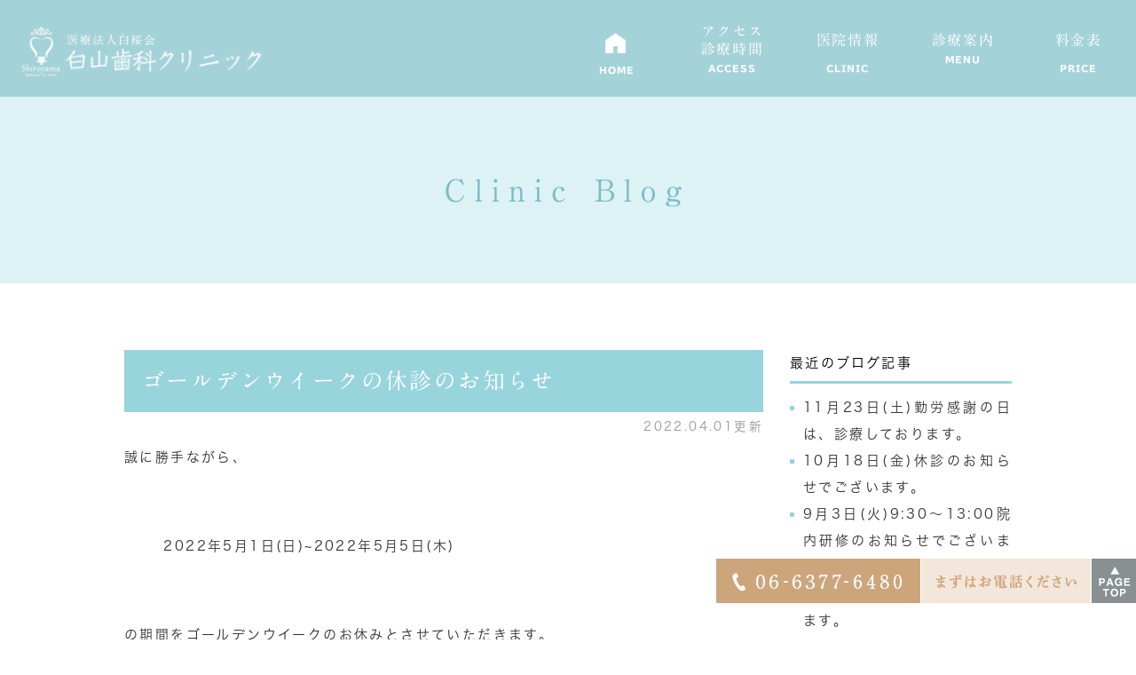

--- FILE ---
content_type: text/html; charset=UTF-8
request_url: https://www.shiroyama-dental.jp/blog/2022/04/post-32-804385.html
body_size: 5369
content:
<!DOCTYPE html>
<html lang="ja" prefix="og: http://ogp.me/ns#">
    <head>
        <meta charset="UTF-8">
        <title>ゴールデンウイークの休診のお知らせ</title>
        <meta name="description" content="誠に勝手ながら、 &amp;amp;nbsp; &amp;amp;nbsp; &amp;amp;nbsp; &amp;amp;nbsp; &amp;amp;nb...">
        
        
        <meta name="robots" content="noindex">
        <link rel="canonical" href="https://www.shiroyama-dental.jp/blog/2022/04/post-32-804385.html">
        
        <link rel="alternate" type="application/atom+xml" title="Atom" href="/blog/atom.xml"/>
        
        <meta name="viewport" content="width=device-width, initial-scale=1.0, minimum-scale=1.0, maximum-scale=1.0">
        <meta name="format-detection" content="telephone=no">
        
        <meta property="og:title" content="ゴールデンウイークの休診のお知らせ" />
        <meta property="og:type" content="article" />
        
        <meta property="og:description" content="誠に勝手ながら、 &amp;nbsp; &amp;nbsp; &amp;nbsp; &amp;nbsp; &amp;nbsp; &amp;nbsp; 2022年5月1日(日)~2022年5月5日(木) &amp;nbsp; の期間をゴールデンウイークのお休みとさせていただきます。 5月6日(金)..." />
        <meta property="og:url" content="https://www.shiroyama-dental.jp/blog/2022/04/post-32-804385.html" />
        


        <link rel="icon" href="/favicon.ico">
        <link rel="stylesheet" href="https://static.plimo.com/static/common/css/static_common.min.css?20241123092855">
        <link rel="stylesheet" href="https://static.plimo.com/static/type1/css/static_type1.min.css?20241123092855">
        <link rel="stylesheet" href="/css/plimo_structure_1.css?20241123092855" />
        <link rel="stylesheet" href="/css/plimo_content_1.css?20241123092855" />

        <script type="text/javascript" src="https://s3-ap-northeast-1.amazonaws.com/webfont.plimo.com/accessor/script/typesquare.js?2Ttpg6KeLnE%3D" charset="utf-8"></script>
<link rel="shortcut icon" href=/asset/favicon.jpg type="image/x-icon"/>

<meta name="google-site-verification" content="DxF6Afh9hrbY8xsxKoJPWHotp9YfB0qUkLV3McGkKdg" />
        
    </head>
    <body id="blogBody" class="Individual type1">
        <div id="wrapper">
            <div id="header">
                <div class="header_block clearfix">
    <h1>
        <a href="/"><img src="/asset/logo.png" alt="梅田駅 すぐの歯医者 梅田茶屋町白山 歯科クリニック" class="pc"><img src="/asset/logo_sp.png" alt="梅田駅すぐの歯医者
梅田茶屋町白山歯科 クリニック" class="sp"></a>
    </h1>

    <div class="toggleMenu"><img src="/asset/menu.png" alt="menu"></div>
    <div class="header_menu">
        <ul class="g_nav clearfix">
            <li><a href="/"><span>HOME</span></a></li>
            <li><a href="/concept/#access"><span>アクセス<br/>診療時間<sub>ACCESS</sub></span></a></li>
            <li><span><span>医院情報<sub>CLINIC</sub></span></span>
                <dl>
                    <dt>医院情報</dt>
                    <dd>
                        <ul>
                            <li><a href="/concept/#concept">当院のコンセプト</a></li>
                            <li><a href="/concept/#feature">当院の特徴</a></li>
                            <li><a href="/concept/#dean">スタッフ紹介</a></li>
                            <li><a href="/concept/#first">初めての方へ</a></li>
                            <li><a href="/concept/#flow">初診の流れ</a></li>
                            <li><a href="/recruit">採用情報</a></li>
                        </ul>
                    </dd>
                </dl>
            </li>
            <li><a href="/menu/"><span><span>診療案内<sub>MENU</sub></span></span></a></li>
            <!--<li><span><span>診療案内<sub>MENU</sub></span></span>
                <dl>
                    <dt>診療案内</dt>
                    <dd>
                        <ul>
<li><a href="/menu/#general">虫歯治療</a></li>
<li><a href="/menu/#perio">歯周病治療</a></li>
<li><a href="/menu/#prevent">予防歯科</a></li>
<li><a href="/menu/#pmtc">クリーニング</a></li>
<li><a href="/menu/#root">根管治療</a></li>
<li><a href="/surgery/">親知らず(口腔外科)</a></li> 
<li><a href="/implant/">インプラント</a></li>
<li><a href="/orthodontic/">矯正歯科</a></li>
<li><a href="/partial-ortho/">前歯の部分矯正</a></li>
<li><a href="/esthetic/">審美歯科</a></li>
<li><a href="/whitening/">ホワイトニング</a></li>
<li><a href="/menu/#ache">無痛治療</a></li>
<li><a href="/menu/#child">小児歯科</a></li>
                        </ul>
                    </dd>
                </dl>
            </li>-->


            <li><a href="/price/"><span>料金表<sub>PRICE</sub></span></a></li>
        </ul>
    </div>
</div>
            </div>
            <!--//header-->
            <div id="mainimage">
                <div class="under_mainimage">
  <div class="gnv_tmp_width_1000">
    <h2>Clinic Blog</h2>
  </div>
</div>
            </div>
            <!--//mainimage-->

            
<ul id="bread" itemscope itemtype="http://data-vocabulary.org/Breadcrumb">
    <li><a href="/" itemprop="url"><span itemprop="title">HOME</span></a></li>
    

    <li><a href="https://www.shiroyama-dental.jp/blog/blog01/" itemprop="url"><span itemprop="title">Clinic Blog</span></a></li>


<li><span itemprop="title">ゴールデンウイークの休診のお知らせ</span></li>

</ul>

            <!--//bread-->

            <div class="clearfix" id="base">
                <div id="contentBase">
                    
                    <!--//content-top-->
                    
                    <div id="content" class="clearfix">
                        
<div class="contentArea" itemscope="itemscope" itemtype="http://schema.org/Article">
    
        
        
        
    
    <h3 class="entry-title" itemprop="name"><a href="https://www.shiroyama-dental.jp/blog/2022/04/post-32-804385.html" itemprop="url">ゴールデンウイークの休診のお知らせ</a></h3>
    <p class="date">2022.04.01更新</p>
    <div class="blogArea" itemprop="articleBody">
    <p>誠に勝手ながら、</p>
<p>&nbsp; &nbsp; &nbsp;</p>
<p>&nbsp; &nbsp; &nbsp; 2022年5月1日(日)~2022年5月5日(木)</p>
<p>&nbsp;</p>
<p>の期間をゴールデンウイークのお休みとさせていただきます。</p>
<p>5月6日(金)より、通常通り診療させていただきますので、何卒ご理解の程よろしくお願い申し上げます。</p>
<p>&nbsp;</p>
<p>&nbsp;</p>
<p>万が一、この期間何かございましたならば、誠に申し訳ございませんが、大阪府歯科医師会の診療所がございますので、受診の参考にされてくださいませ。(当院も歯科医師会に入会させていただいております。)</p>
<p>①休日緊急歯科診療</p>
<p>日曜、祝日および年末年始（12月29日～1月4日）における歯科領域の痛み等に対して応急処置を行っています。</p>
<p>日曜･祝日･年末年始<br />午前10時～午後5時<br />(受付時間 午前9時30分～午後4時)　<br />06-6772-8886</p>
<p>&nbsp;</p>
<p>②夜間緊急歯科診療<br />夜間、深夜における緊急の歯痛、口腔疾患、外傷等の応急処置を行っています。</p>
<p>毎日<br />午後9時～翌午前3時<br />※できる限り事前にお電話ください。<br />夜間専用<br />06-6774-2600</p>
<p>&nbsp;</p>
    </div>
    <!--//blogArea-->
    <p class="contributor">投稿者: <span class="author">医療法人白桜会梅田茶屋町白山歯科クリニック</span></p>


</div>
<!--//contentArea-->

<div id="blogside">
<div class="archiveBox" id="archiveLatest">
    <h3>最近のブログ記事</h3>
    <ul>
    
    
    
        <li><a href="https://www.shiroyama-dental.jp/blog/2024/11/1123-856123.html">11月23日(土)勤労感謝の日は、診療しております。</a></li>
    
        <li><a href="https://www.shiroyama-dental.jp/blog/2024/10/1018-854655.html">10月18日(金)休診のお知らせでございます。</a></li>
    
        <li><a href="https://www.shiroyama-dental.jp/blog/2024/08/93-852656.html">9月3日(火)9:30〜13:00院内研修のお知らせでございます。</a></li>
    
        <li><a href="https://www.shiroyama-dental.jp/blog/2024/07/post-40-851804.html">お盆休みのお知らせでございます。</a></li>
    
        <li><a href="https://www.shiroyama-dental.jp/blog/2024/07/7299001300-851108.html">7月29日(月)9:00〜13:00院内研修のお知らせでございます。</a></li>
    
    
    </ul>
</div>

<div class="archiveBox" id="archiveSearch">
    <h3>entryの検索</h3>
    <form action="https://www.google.co.jp/search" method="get" class="blog_search_form">
        <span class="blog_search_input"><input class="base_border_color searchInput" type="text" onfocus="if(this.value == 'サイト検索') this.value='';" onblur="if(this.value == '') this.value='サイト検索';" value="サイト検索" name="q"></span>
        <span class="blog_search_submit"><input class="base_bg_color_1" type="submit" value="検索"></span>
        <input type="hidden" value="UTF-8" name="ie">
        <input type="hidden" value="UTF-8" name="oe">
        <input type="hidden" value="ja" name="hl">
        <input type="hidden" value="www.shiroyama-dental.jp" name="sitesearch">
    </form>
</div>
<div class="archiveBox" id="archiveMonth">
    <h3>月別ブログ記事一覧</h3>
    <ul>
    
        
    
        
        
        <li><a href="https://www.shiroyama-dental.jp/blog/blog01/2024/11/">2024年11月</a><span class="category_count_block">&nbsp;(1)</span></li>
    
        
        
        <li><a href="https://www.shiroyama-dental.jp/blog/blog01/2024/10/">2024年10月</a><span class="category_count_block">&nbsp;(1)</span></li>
    
        
        
        <li><a href="https://www.shiroyama-dental.jp/blog/blog01/2024/08/">2024年08月</a><span class="category_count_block">&nbsp;(1)</span></li>
    
        
        
        <li><a href="https://www.shiroyama-dental.jp/blog/blog01/2024/07/">2024年07月</a><span class="category_count_block">&nbsp;(2)</span></li>
    
        
        
        <li><a href="https://www.shiroyama-dental.jp/blog/blog01/2024/06/">2024年06月</a><span class="category_count_block">&nbsp;(1)</span></li>
    
        
        
        <li><a href="https://www.shiroyama-dental.jp/blog/blog01/2024/04/">2024年04月</a><span class="category_count_block">&nbsp;(2)</span></li>
    
        
        
        <li><a href="https://www.shiroyama-dental.jp/blog/blog01/2023/12/">2023年12月</a><span class="category_count_block">&nbsp;(1)</span></li>
    
        
        
        <li><a href="https://www.shiroyama-dental.jp/blog/blog01/2023/10/">2023年10月</a><span class="category_count_block">&nbsp;(1)</span></li>
    
        
        
        <li><a href="https://www.shiroyama-dental.jp/blog/blog01/2023/07/">2023年07月</a><span class="category_count_block">&nbsp;(1)</span></li>
    
        
        
        <li><a href="https://www.shiroyama-dental.jp/blog/blog01/2023/04/">2023年04月</a><span class="category_count_block">&nbsp;(1)</span></li>
    
        
        
        <li><a href="https://www.shiroyama-dental.jp/blog/blog01/2023/01/">2023年01月</a><span class="category_count_block">&nbsp;(1)</span></li>
    
        
        
        <li><a href="https://www.shiroyama-dental.jp/blog/blog01/2022/12/">2022年12月</a><span class="category_count_block">&nbsp;(1)</span></li>
    
        
        
        <li><a href="https://www.shiroyama-dental.jp/blog/blog01/2022/07/">2022年07月</a><span class="category_count_block">&nbsp;(1)</span></li>
    
        
        
        <li><a href="https://www.shiroyama-dental.jp/blog/blog01/2022/04/">2022年04月</a><span class="category_count_block">&nbsp;(1)</span></li>
    
        
        
        <li><a href="https://www.shiroyama-dental.jp/blog/blog01/2021/12/">2021年12月</a><span class="category_count_block">&nbsp;(1)</span></li>
    
        
        
        <li><a href="https://www.shiroyama-dental.jp/blog/blog01/2021/10/">2021年10月</a><span class="category_count_block">&nbsp;(1)</span></li>
    
        
        
        <li><a href="https://www.shiroyama-dental.jp/blog/blog01/2021/08/">2021年08月</a><span class="category_count_block">&nbsp;(1)</span></li>
    
        
        
        <li><a href="https://www.shiroyama-dental.jp/blog/blog01/2021/07/">2021年07月</a><span class="category_count_block">&nbsp;(1)</span></li>
    
        
        
        <li><a href="https://www.shiroyama-dental.jp/blog/blog01/2021/05/">2021年05月</a><span class="category_count_block">&nbsp;(2)</span></li>
    
        
        
        <li><a href="https://www.shiroyama-dental.jp/blog/blog01/2021/04/">2021年04月</a><span class="category_count_block">&nbsp;(1)</span></li>
    
        
        
        <li><a href="https://www.shiroyama-dental.jp/blog/blog01/2021/03/">2021年03月</a><span class="category_count_block">&nbsp;(1)</span></li>
    
        
        
        <li><a href="https://www.shiroyama-dental.jp/blog/blog01/2020/12/">2020年12月</a><span class="category_count_block">&nbsp;(1)</span></li>
    
        
        
        <li><a href="https://www.shiroyama-dental.jp/blog/blog01/2020/11/">2020年11月</a><span class="category_count_block">&nbsp;(2)</span></li>
    
        
        
        <li><a href="https://www.shiroyama-dental.jp/blog/blog01/2020/10/">2020年10月</a><span class="category_count_block">&nbsp;(1)</span></li>
    
        
        
        <li><a href="https://www.shiroyama-dental.jp/blog/blog01/2020/08/">2020年08月</a><span class="category_count_block">&nbsp;(1)</span></li>
    
        
        
        <li><a href="https://www.shiroyama-dental.jp/blog/blog01/2020/04/">2020年04月</a><span class="category_count_block">&nbsp;(3)</span></li>
    
        
        
        <li><a href="https://www.shiroyama-dental.jp/blog/blog01/2020/03/">2020年03月</a><span class="category_count_block">&nbsp;(1)</span></li>
    
        
        
        <li><a href="https://www.shiroyama-dental.jp/blog/blog01/2019/12/">2019年12月</a><span class="category_count_block">&nbsp;(1)</span></li>
    
        
        
        <li><a href="https://www.shiroyama-dental.jp/blog/blog01/2019/08/">2019年08月</a><span class="category_count_block">&nbsp;(1)</span></li>
    
        
        
        <li><a href="https://www.shiroyama-dental.jp/blog/blog01/2019/04/">2019年04月</a><span class="category_count_block">&nbsp;(3)</span></li>
    
        
        
        <li><a href="https://www.shiroyama-dental.jp/blog/blog01/2018/08/">2018年08月</a><span class="category_count_block">&nbsp;(1)</span></li>
    
        
        
        <li><a href="https://www.shiroyama-dental.jp/blog/blog01/2018/02/">2018年02月</a><span class="category_count_block">&nbsp;(2)</span></li>
    
        
        
        <li><a href="https://www.shiroyama-dental.jp/blog/blog01/2018/01/">2018年01月</a><span class="category_count_block">&nbsp;(2)</span></li>
    
        
        
        <li><a href="https://www.shiroyama-dental.jp/blog/blog01/2013/12/">2013年12月</a><span class="category_count_block">&nbsp;(1)</span></li>
    
        
        
        <li><a href="https://www.shiroyama-dental.jp/blog/blog01/2013/08/">2013年08月</a><span class="category_count_block">&nbsp;(1)</span></li>
    
        
        
        <li><a href="https://www.shiroyama-dental.jp/blog/blog01/2012/12/">2012年12月</a><span class="category_count_block">&nbsp;(1)</span></li>
    
        
        
        <li><a href="https://www.shiroyama-dental.jp/blog/blog01/2012/11/">2012年11月</a><span class="category_count_block">&nbsp;(4)</span></li>
    
        
        
        <li><a href="https://www.shiroyama-dental.jp/blog/blog01/2012/10/">2012年10月</a><span class="category_count_block">&nbsp;(15)</span></li>
    

    
    </ul>

</div>



<div class="archiveBox" id="archiveCategory">
    <h3>カテゴリ</h3>
    <ul>
        
    

    </ul>
</div>


</div>
<!--//blogside-->

                    </div>
                    <!--//content-->
                        
                    <div id="content-bottom" class="clearfix">
                        <div class="info_con">
<div class="gnv_tmp_width_1000">
<div class="tle">歯のことでお困りでしたらお気軽にご相談ください</div>

<div class="txt">むし歯や歯周病などを治療する一般歯科、病気予防を目的とする予防歯科などのほか、<br class="pc">お体に優しい素材で幅広い診療メニューを取り揃えています。</div>
<div class="clearfix">
<div class="access_box left_box heightLine-07 height_auto">
<div class="box_inner">
<div class="tle_box">医院情報</div>
<table class="access_table">
<tr><th>医院名</th><td>医療法人白桜会<br/>梅田茶屋町白山歯科クリニック</td></tr>
<tr><th>住所</th><td>〒530-0014<br/>大阪府大阪市北区鶴野町1-3 2F<br/>（1Fは鶴野町郵便局）</td></tr>
<tr><th>最寄駅</th><td>阪急大阪梅田駅 徒歩3分</td></tr>
</table>
</div >
</div>
<div class="info_box right_box heightLine-07 height_auto">
<div class="box_inner">
<div class="box_cell">
<div class="time_box">
<img src="/asset/time_table_txt02.png" alt="診療時間 休診日：日曜、祝日 初診の方へ 初診の方は、お電話でご予約ください。">
</div>
<div class="tel_box">
<span data-plimo-url="cms.plimo.com" data-plimo-tel="0663776480" data-plimo-blog-id="3055" data-plimo-token="sF1Sgagcgj907FJUH3KZQEH4NlUxcm6tyavlblCD"><a href="tel:0663776480"><img src="https://www.shiroyama-dental.jp/asset/tel_txt02.png" alt="tel_txt02.png" /></a></span>
</div>
</div>
</div>
</div>
</div>
</div>
</div>
                    </div>
                    <!--//content-bottom-->
                </div>
                <!--//contentBase-->

                
                <!--//side-->

            </div>
            <!--//base-->

            <div id="footer">
                <div class="foot_top">
<div class="inner clearfix">
   <div class="foot_top_btn">
   <a href="/blog/blog01/"><img src="/asset/bottom_btn.png" alt="Blog"></a>
    </div>
 </div>
</div>
<div class="foot_center">
<div class="inner clearfix">
    <div class="footer_access_box">
      <div class="footer_logo"><a href="/"><img src="/asset/foot_logo.png" alt="梅田茶屋町白山 歯科クリニック"></a></div>
      <dl class="addr">
         <dt>所在地</dt>
         <dd>〒530-0014<br/>大阪府大阪市北区鶴野町1-3 2F<br/>※1Fは鶴野町郵便局<br/>関西大学梅田キャンパス隣</dd>
      </dl>
      <dl class="addr">
         <dt>最寄駅</dt>
         <dd>阪急大阪梅田駅 徒歩3分<br/>地下鉄御堂筋線梅田駅 徒歩5分<br/>JR大阪駅 徒歩7分</dd>
      </dl>
  
    </div>
    <div class="footer_nav_box first">
      <p class="footer_title">Clinic</p>
      <ul class="footerLink">
        <li><a href="/concept/#concept">医院紹介</a></li>
        <li><a href="/concept/#feature">当院の特徴</a></li>
        <li><a href="/concept/#dean">スタッフ紹介</a></li>
        <li><a href="/concept/#access">アクセス・診療時間</a></li>
        <li><a href="/concept/#first">初めての方へ</a></li>
        <li><a href="/price/">治療費について</a></li>
        <li><a href="/sitemap.html">SITEMAP</a></li>
      </ul>
    </div>
    <div class="footer_nav_box second">
      <p class="footer_title">Menu</p>
      <div class="clearfix">
      <ul class="footerLink first">
        <li><a href="/menu/">診療案内</a></li>
        <!--<li><a href="/menu/#general">虫歯治療</a></li>
        <li><a href="/menu/#perio">歯周病治療</a></li>
        <li><a href="/menu/#prevent">予防歯科</a></li>
        <li><a href="/menu/#pmtc">クリーニング</a></li>
        <li><a href="/menu/#root">根管治療</a></li>
	<li><a href="/surgery/">親知らず(口腔外科)</a></li>
        <li><a href="/implant/">インプラント</a></li>-->
      </ul>
	  <ul class="footerLink second">
        <!--<li><a href="/orthodontic/">矯正歯科</a></li>
        <li><a href="/partial-ortho/">前歯の部分矯正</a></li>
        <li><a href="/esthetic/">審美歯科</a></li>
        <li><a href="/whitening/">ホワイトニング</a></li>
        <li><a href="/menu/#ache">無痛治療</a></li>
        <li><a href="/menu/#child">小児歯科</a></li>-->
      </ul>
      </div>
    </div>
</div>
 </div>

<div class="foot_bottom">
<div class="inner clearfix">
<div class="copyright">©梅田で歯医者なら梅田茶屋町白山歯科クリニック</div>

 </div>
 </div>
 <div class="fixed_box">
  <ul class="clearfix rollover">
    <li><span class="pc"><img src="/asset/fixbtn01.png" alt="06-6377-6480 まずはお電話ください"></span>
<span class="sp"><span data-plimo-url="cms.plimo.com" data-plimo-tel="0663776480" data-plimo-blog-id="3055" data-plimo-token="sF1Sgagcgj907FJUH3KZQEH4NlUxcm6tyavlblCD"><a href="tel:0663776480"><img src="https://www.shiroyama-dental.jp/asset/fixbtn01_sp.png" alt="fixbtn01_sp.png" /></a></span></span>
</li>

    <li><a href="#wrapper" class="btn_pageTop"><img src="/asset/fixbtn02.png" alt="PAGETOP" class="pc"><img src="/asset/fixbtn02_sp.png" alt="PAGETOP" class="sp"></a></li>
  </ul>
 </div>


            </div>
            <!--//footer-->
        </div>
        <!--//wrapper-->

        <script type="text/javascript" src="https://static.plimo.com/static/common/js/static_type1.min.js?20241123092855"></script>
        <script type="text/javascript" src="/js/plimo.js?20241123092855"></script>
        <!--[if lt IE 9]>
        <script type="text/javascript" src="https://static.plimo.com/static/common/js/static_ie8.min.js?20241123092855"></script>
        <![endif]-->
        
        <div id="ext_service_tag" style="height:0; overflow:hidden;">
            

<!-- Google tag (gtag.js) -->
<script async src="https://www.googletagmanager.com/gtag/js?id=UA-116394233-13&id=G-DM2GLWLNHK"></script>
<script>
  window.dataLayer = window.dataLayer || [];
  function gtag(){dataLayer.push(arguments);}
  gtag('js', new Date());

  gtag('config', 'UA-116394233-13');
  gtag('config', 'G-DM2GLWLNHK');
</script>




        </div>
    </body>
</html>



--- FILE ---
content_type: text/css
request_url: https://www.shiroyama-dental.jp/css/plimo_structure_1.css?20241123092855
body_size: 40727
content:
@charset "UTF-8";
/* =====================================
	Default setting
===================================== */
/* =====================================
  Mixins
===================================== */
/*--------------------------------------
  Font Responsive
--------------------------------------*/
/*--------------------------------------
  Contents Default
--------------------------------------*/
/*--------------------------------------
  Font Icons
--------------------------------------*/
/* Generated by Glyphter (https://www.glyphter.com) on  Thu Sep 07 2017*/
@font-face {
	font-family: 'Glyphter';
	src: url("https://genova.ltd/plimo/material/fonts/Glyphter.eot");
	src: url("https://genova.ltd/plimo/material/fonts/Glyphter.eot?#iefix") format("embedded-opentype"), url("https://genova.ltd/plimo/material/fonts/Glyphter.woff") format("woff"), url("https://genova.ltd/plimo/material/fonts/Glyphter.ttf") format("truetype"), url("https://genova.ltd/plimo/material/fonts/Glyphter.svg#Glyphter") format("svg");
	font-weight: normal;
	font-style: normal;
}
[class*='icon-']:before {
	display: inline-block;
	font-family: 'Glyphter';
	font-style: normal;
	font-weight: normal;
	line-height: 1;
	-webkit-font-smoothing: antialiased;
	-moz-osx-font-smoothing: grayscale;
}
.icon-icon_display:before {
	content: '\0041';
}
.icon-icon_home:before {
	content: '\0042';
}
.icon-icon_mail:before {
	content: '\0043';
}
.icon-icon_pin:before {
	content: '\0044';
}
.icon-icon_tel01:before {
	content: '\0045';
}
/* =====================================
	Imports Css
===================================== */
/*--------------------------------------
	既存PLIMO import
--------------------------------------*/
/*--------------------------------------
	汎用CSS
--------------------------------------*/
/*--------------------------------------
-------------------------------------------------------------
■ Base
-------------------------------------------------------------
	1. Common
	├ 1-1. html, body
	├ 1-2. links
	├ 1-3. grid system
	├ 1-4. plimo must
	└ 1-5. tuning
-------------------------------------------------------------
■ Layout
-------------------------------------------------------------
	2. Header
	└ 2-1. header common
	└ 2-2. gloval navi
	└ 2-3. others
	3. mainimage
	4. side
	5. Content Bottom
	6. Footer
	7. Other Pages
	└ 7-1. inquiry
	└ 7-2. blog
	└ 7-3. news
	└ 7-4. sitemap
--------------------------------------*/
/*-----------------------------------------------------------
■ Base
-----------------------------------------------------------*/
/* =====================================
	1. Common
===================================== */
/* =====================================
	Default setting
===================================== */
/* =====================================
  Mixins
===================================== */
/*--------------------------------------
  Font Responsive
--------------------------------------*/
/*--------------------------------------
  Contents Default
--------------------------------------*/
/*--------------------------------------
  Font Icons
--------------------------------------*/
/* Generated by Glyphter (https://www.glyphter.com) on  Thu Sep 07 2017*/
@font-face {
	font-family: 'Glyphter';
	src: url("https://genova.ltd/plimo/material/fonts/Glyphter.eot");
	src: url("https://genova.ltd/plimo/material/fonts/Glyphter.eot?#iefix") format("embedded-opentype"), url("https://genova.ltd/plimo/material/fonts/Glyphter.woff") format("woff"), url("https://genova.ltd/plimo/material/fonts/Glyphter.ttf") format("truetype"), url("https://genova.ltd/plimo/material/fonts/Glyphter.svg#Glyphter") format("svg");
	font-weight: normal;
	font-style: normal;
}
[class*='icon-']:before {
	display: inline-block;
	font-family: 'Glyphter';
	font-style: normal;
	font-weight: normal;
	line-height: 1;
	-webkit-font-smoothing: antialiased;
	-moz-osx-font-smoothing: grayscale;
}
.icon-icon_display:before {
	content: '\0041';
}
.icon-icon_home:before {
	content: '\0042';
}
.icon-icon_mail:before {
	content: '\0043';
}
.icon-icon_pin:before {
	content: '\0044';
}
.icon-icon_tel01:before {
	content: '\0045';
}
/*--------------------------------------
	1-1. html, body
--------------------------------------*/
html {
	font-size: 62.5%;/* IE文字サイズ対策 */
}
body {
	min-width: 300px;
	font-family: "Meiryo", "メイリオ", Verdana, "游ゴシック", YuGothic, "ヒラギノ角ゴ ProN W3", "Hiragino Kaku Gothic ProN", sans-serif;
	font-size: 15px;
	color: #333;
	letter-spacing: 0.16em;
	line-height: 2;
	background: none !important;
	overflow-wrap: break-word;
	word-wrap: break-word;
	text-align: justify;
	text-justify: -inter-ideograph;
	-ms-text-justify: inter-ideograph;
	word-break: break-all;
}
 @media screen and (max-width: 767px) {
body {
	font-size: 15px !important;
}
}
/*--------------------------------------
	1-2. links
--------------------------------------*/
a {
	color: #333;
}
a:visited {
	color: #333;
}
a:focus {
	color: #333;
}
a:hover {
	color: #333;
}
a:active {
	color: #333;
}
a:focus, *:focus {
	outline: none;
}
/*--------------------------------------
	1-3. grid system
--------------------------------------*/
/* full */
/*
.full #content .container_12, .full #base, .full #contentBase {
	width: 100%!important;
}
*/
.full #base, .full #contentBase {
	width: 100% !important;
	max-width: 100%;
}
/*--------------------------------------
	1-4. plimo must
--------------------------------------*/
/* hikoukai */
.hikoukai {
	display: none !important;
}
#drag-temp-pre-content .parts.hikoukai {
	display: block !important;
	border: 5px solid #777;
	background: #555;
	padding: 20px 0;
}
/* 管理画面ズレ対応 */
#drag-temp-pre-content .parts {
	min-height: 30px;
	margin: 0 !important;
}
 @media screen and (min-width: 768px) {
#drag-temp-pre-content .sp {
	margin: 0;
	padding: 0;
	height: 0;
}
}
/* 新着情報ブロック */
#drag-temp-pre-content .news_list {
	position: relative;
	display: block;
	min-height: 50px;
	background: #777;
}
#drag-temp-pre-content .news_list:before {
	content: "新着情報";
	position: absolute;
	top: 50%;
	left: 50%;
	margin-top: -.75em;
	margin-left: -4.5em;
	font-size: 20px;
	color: #fff;
	z-index: 10;
}
/* pc sp change */
.pc {
	display: block !important;
}
.sp {
	display: none !important;
}
 @media screen and (max-width: 767px) {
.pc {
	display: none !important;
}
.sp {
	display: block !important;
}
}
/* tel */
a[href^="tel:"] {
	pointer-events: none;
	cursor: text;
}
.tel_txt a {
	cursor: text;
}
.tel_txt a:hover {
	text-decoration: none;
}
 @media screen and (max-width: 960px) {
a[href^="tel:"] {
	pointer-events: auto;
	cursor: pointer;
}
.tel_txt a, .tel_txt a:hover {
	text-decoration: underline;
}
}
/*--------------------------------------
	1-5. tuning
--------------------------------------*/
/* static tuning */
.top .b_01, .top .b_02, .top .b_03, .top .b_04, .top .b_05, .top .b_06, .top .b_07, .top .b_08, .top .b_09, .top .b_10, .top .b_10_column2, .top .b_10_column3, .top .b_11, .top .b_11_2, .top .b_11_3, .top .table2 {
	margin: 0 auto 2em;
}
.top.full .b_01, .top.full .b_02, .top.full .b_03, .top.full .b_04, .top.full .b_05, .top.full .b_06, .top.full .b_07, .top.full .b_08, .top.full .b_09, .top.full .b_10, .top.full .b_10_column2, .top.full .b_10_column3, .top.full .b_11, .top.full .b_11_2, .top.full .b_11_3, .top.full .table2 {
	margin: 0 auto;
}
.under .b_01, .under .b_02, .under .b_03, .under .b_04, .under .b_05, .under .b_06, .under .b_07, .under .b_08, .under .b_09, .under .b_10, .under .b_10_column2, .under .b_10_column3, .under .b_11, .under .b_11_2, .under .b_11_3, .under .table2 {
	margin: 0 auto 2em;
}
#bread {
	max-width: 1000px;
	padding: 0 30px;
	-moz-box-sizing: border-box;
	-webkit-box-sizing: border-box;
	box-sizing: border-box;
	margin-top: 20px;
	display: none;
}
#bread span {
	/*text-overflow: clip;*/
	max-width: none;
}
/* img default */
img {
	width: auto;
	max-width: 100%;
}
/* img default margin */
.b_11_2_in span img, .b_11 .b_11_in span img {
	margin: 0 1em 1em 0;
}
/* 2col contents padding setting */
.b_10.b_10_column2 div.column_r, .b_11_2.b_11_2_column2 div.column_r {
	padding-left: 15px;
}
.b_10.b_10_column2 div.column_l, .b_11_2.b_11_2_column2 div.column_l {
	padding-right: 15px;
}
/* XPERIA Tab 縦幅対策 */
#newsList #content, #websiteNewsDetail #content {
	min-height: 600px;
}
/* content tuning */
.full #mainimage {
	max-width: 100%;
}
#content {
	padding-top: 0;
}
#base {
	width: 100%;
	max-width: none;
	margin: 0 auto;
	padding: 0;
	-moz-box-sizing: border-box;
	-webkit-box-sizing: border-box;
	box-sizing: border-box;
}
.full #base {
	padding: 0 !important;
}
.full .w-p {
	width: 100%;
	max-width: 1000px;
	padding: 0 30px;
	-moz-box-sizing: border-box;
	-webkit-box-sizing: border-box;
	box-sizing: border-box;
	margin: 0 auto;
}
 @media screen and (max-width: 479px) {
.full .w-p {
	padding: 0 20px;
}
}
#contentBase {
	width: 75%;
	max-width: 750px;
}
 @media screen and (max-width: 960px) {
#contentBase {
	width: 100%;
	max-width: 100%;
	float: none;
}
}
@media screen and (max-width: 959px) and (min-width: 601px) {
#content {
	padding: 0 !important;
}
}
@media screen and (max-width: 600px) {
#content {
	padding: 0 !important;
}
}
@media screen and (max-width: 1000px) {
/* content tuning */
.full #contentBase {
	max-width: 100%;
}
/*#content {
  	padding: 1em 0 0 !important;
  }
  .under #content {
  	padding: 1em 30px 0 !important;
  }*/
.under.full #content {
	padding: 1em 0 0 !important;
}
/* bn tuning */
.b_10.bn01 img {
	width: 75% !important;
}
.b_10.b_10_column2.bn02 {
	width: 75% !important;
	margin: 0 auto 2em;
}
.b_10.bn02 img {
	width: 100% !important;
}
.b_10.b_10_column3.bn03 {
	width: 75% !important;
	margin: 0 auto 2em;
}
.b_10.bn03 img {
	width: 100% !important;
}
}
@media screen and (max-width: 767px) {
/* content tuning */
#contentBase {
	margin: 0 auto;
	float: none;
}
/* static tuning */
.b_11_3.b_11_3_column3, .b_11_3.b_11_3_column3 div.column_c, .b_11_3.b_11_3_column3 div.column_l, .b_11_3.b_11_3_column3 div.column_r {
	margin: 0 0 1.0em !important;
}
.b_10.b_10_column2 div.column_r, .b_11_2.b_11_2_column2 div.column_r {
	padding-left: 0;
}
.b_10.b_10_column2 div.column_l, .b_11_2.b_11_2_column2 div.column_l {
	padding-right: 0;
}
.top .b_01, .top .b_02, .top .b_03, .top .b_04, .top .b_05, .top .b_06, .top .b_07, .top .b_08, .top .b_09, .top .b_10, .top .b_10_column2, .top .b_10_column3, .top .b_11, .top .b_11_2, .top .b_11_3, .top .table2 {
	margin: 0 auto 2em;
}
.top.full .b_01, .top.full .b_02, .top.full .b_03, .top.full .b_04, .top.full .b_05, .top.full .b_06, .top.full .b_07, .top.full .b_08, .top.full .b_09, .top.full .b_10, .top.full .b_10_column2, .top.full .b_10_column3, .top.full .b_11, .top.full .b_11_2, .top.full .b_11_3, .top.full .table2 {
	margin: 0 auto;
}
.under .b_01, .under .b_02, .under .b_03, .under .b_04, .under .b_05, .under .b_06, .under .b_07, .under .b_08, .under .b_09, .under .b_10, .under .b_10_column2, .under .b_10_column3, .under .b_11, .under .b_11_2, .under .b_11_3, .under .table2 {
	margin: 0 auto 2em;
}
/* others */
.sp_img_height {
	max-width: 80%;
}
/* コンテンツが短い場合 */
#contentBase {
	min-height: 200px;
}
}
@media screen and (max-width: 479px) {
#base {
	padding: 0;
}
#content {
	padding: 1em 0 0 !important;
}
}
/*-----------------------------------------------------------
■ Layout
-----------------------------------------------------------*/
/* =====================================
	2. Header
===================================== */
/*--------------------------------------
	2-1. header common
--------------------------------------*/
/* 140EX HEADER */
.top #wrapper {
	padding-top: 0px;
}
#wrapper {
	padding-top: 109px;
}
 @media screen and (max-width: 767px) {
#wrapper {
	padding-top: 0px !important;
}
}
.top #header {
	background: transparent;
}
div#header.fixed {
	background: #a4d2d9;
}
#header {
	position: fixed;
	top: 0;
	left: 0;
	z-index: 200;
	width: 100%;
	background: #a4d2d9;
	-moz-transition-duration: 0.7s;
	-o-transition-duration: 0.7s;
	-webkit-transition-duration: 0.7s;
	transition-duration: 0.7s;
}
#header h1 {
	width: 304px;
	max-width: 304px;
	margin: 25px 0 0 30px;
}
#header h1 img {
	width: auto;
	max-width: 100%;
}
#header .right_box {
	float: right;
	width: 260px;
	display: block;
	font-size: 0;
	letter-spacing: 0;
	line-height: 0;
}
#header .right_box li:first-child {
	border-bottom: 1px solid #fff;
	box-sizing: border-box;
}
#header .right_box a {
	display: block;
	-moz-box-sizing: border-box;
	-webkit-box-sizing: border-box;
	box-sizing: border-box;
	width: 100%;
	background: #6baabe;
	color: #fff;
}
#header .right_box a:hover {
	text-decoration: none;
}
#header .toggleMenu {
	display: none;
	float: right;
	margin-right: 15px;
	margin-top: 15px;
	margin-bottom: 15px;
}
#header .toggleMenu img {
	width: 80px;
}
#header .header_menu {
	float: right;
}
#header .header_menu .g_nav {
	display: flex;
}
#header .header_menu .g_nav > li {
	border-right: 0;
	vertical-align: middle;
}
#header .header_menu .g_nav > li > a, #header .header_menu .g_nav > li > span {
	font-family: "A1明朝", "A1 Mincho";
	display: flex;
	align-items: center;
	width: 173px;
	height: 109px;
	font-size: 16px;
	color: #fff;
	letter-spacing: 0.1em;
	line-height: 1.3;
	font-weight: bold;
	text-align: center;
	vertical-align: middle;
}
#header .header_menu .g_nav > li > a > span, #header .header_menu .g_nav > li > span > span {
	display: block;
	margin: 0 auto;
	width: 100%;
}
#header .header_menu .g_nav > li:nth-child(3) > span sub, #header .header_menu .g_nav > li:nth-child(4) > span sub, #header .header_menu .g_nav > li:last-child > a sub {
	bottom: -1em;
}
#header .header_menu .g_nav > li > a sub, #header .header_menu .g_nav > li > span sub {
	font-size: 10px;
	color: #fff;
	letter-spacing: 0.1em;
	bottom: 0;
	font-family: "TBUDゴシック H", "TBUDGothic H";
}
#header .header_menu .g_nav > li > a sub:before, #header .header_menu .g_nav > li > span sub:before {
	content: "\d\a";
	white-space: pre;
}
#header .header_menu .g_nav > li > span:hover + dl, #header .header_menu .g_nav > li > span ul:hover {
	pointer-events: auto;
	opacity: 1;
}
#header .header_menu .g_nav > li > span:hover {
	position: relative;
}
@media (min-width: 768px) {
#header .header_menu .g_nav > li > span:hover:before {
	content: "";
	position: absolute;
	bottom: -20px;
	left: -49px;
	display: block;
	width: 72px;
	height: 100px;
	-webkit-transform: rotate(45deg);
	-moz-transform: rotate(45deg);
	-ms-transform: rotate(45deg);
	-o-transform: rotate(45deg);
	transform: rotate(45deg);
	z-index: 9999;
}
#header .header_menu .g_nav > li > span:hover:after {
	content: "";
	position: absolute;
	bottom: -20px;
	right: -44px;
	z-index: 2;
	display: block;
	width: 72px;
	height: 100px;
	-webkit-transform: rotate(-45deg);
	-moz-transform: rotate(-45deg);
	-ms-transform: rotate(-45deg);
	-o-transform: rotate(-45deg);
	transform: rotate(-45deg);
	z-index: 999;
}
}
#header .header_menu .g_nav > li a:hover {
	cursor: pointer;
	text-decoration: none;
}
#header .header_menu .g_nav > li:first-child {
	position: relative;
	border-left: 0;
}
#header .header_menu .g_nav > li:first-child a {
	padding-top: 5em;
	-moz-box-sizing: border-box;
	-webkit-box-sizing: border-box;
	box-sizing: border-box;
	font-size: 10px !important;
	color: #fff;
	letter-spacing: 0.1em;
	bottom: 0;
	font-family: "TBUDゴシック H", "TBUDGothic H";
}
#header .header_menu .g_nav > li:first-child a:before {
	content: "";
	position: absolute;
	top: 37px;
	left: 50%;
	margin-left: -13px;
	display: block;
	width: 23px;
	height: 23px;
	background: url(https://www.shiroyama-dental.jp/asset/home.png) no-repeat center center;
}
#header .header_menu .g_nav > li dl {
	pointer-events: none;
	position: absolute;
	top: 109px;
	left: 0;
	display: block;
	width: 100%;
	padding: 30px;
	-moz-box-sizing: border-box;
	-webkit-box-sizing: border-box;
	box-sizing: border-box;
	background: #eafafc;
	-moz-transition-duration: 0.6s;
	-o-transition-duration: 0.6s;
	-webkit-transition-duration: 0.6s;
	transition-duration: 0.6s;
	opacity: 0;
	z-index: 99;
}
@media (min-width: 768px) {
#header .header_menu .g_nav > li dl {
	pointer-events: none;
}
}
#header .header_menu .g_nav > li dl dt {
	max-width: 1000px;
	margin: 0 auto 20px;
	font-size: 24px;
	letter-spacing: .3em;
	color: #4fc0d0;
	font-family: "A1明朝", "A1 Mincho";
}
#header .header_menu .g_nav > li dl ul {
	max-width: 1000px;
	margin: 0 auto;
}
#header .header_menu .g_nav > li dl li {
	display: inline-block;
	margin-right: 30px;
}
#header .header_menu .g_nav > li dl li:before {
	content: "▶︎";
	color: #8cc6ce;
	margin-right: .5em;
}
#header .header_menu .g_nav > li dl li:last-child {
	margin-right: 0;
}
#header .header_menu .g_nav > li dl a {
	color: #333 !important;
}
#header .header_menu .g_nav > li dl a:hover {
	opacity: 1;
	text-decoration: underline;
}
#header .header_menu .g_nav > li dl:hover {
	pointer-events: auto;
	opacity: 1;
}
@media screen and (max-width:1300px) {
#header .header_menu .g_nav > li > a, #header .header_menu .g_nav > li > span {
	width: 130px;
}
#header h1 {
	width: 280px;
	margin: 30px 0 0 25px;
}
}
@media screen and (max-width:1000px) {
#header .header_menu .g_nav > li > a, #header .header_menu .g_nav > li > span {
	width: 102px;
}
#header h1 {
	width: 220px;
	margin: 38px 0 0 15px;
}
}
@media screen and (max-width: 767px) {
#header {
	background: #a4d2d9 !important;
	padding-bottom: 0px;
	top: 0 !important;
	position: relative !important;
}
#header h1 {
	margin: 20px 0 0 20px;
	max-width: 846px;
	width: 330px;
}
#header h1 img {
	min-width: 160px;
}
#header .toggleMenu {
	display: block;
}
#header .right_box, #header .g_nav {
	display: none;
}
#header .header_menu {
	float: none;
	height: 0;
}
#header .header_menu .g_nav {
	display: block;
	text-align: center;
	background: #8dbcc3;
}
#header .header_menu .g_nav > li {
	position: relative;
	border-top: 1px solid #fff;
	border-right: none;
}
#header .header_menu .g_nav > li > a, #header .header_menu .g_nav > li > span {
	width: 100% !important;
	padding: 0 20px;
	-moz-box-sizing: border-box;
	-webkit-box-sizing: border-box;
	box-sizing: border-box;
	color: #fff;
	font-size: 18px;
	text-align: left;
	height: auto;
	display: block;
}
#header .header_menu .g_nav > li > a > span, #header .header_menu .g_nav > li > span > span {
	width: auto;
}
#header .header_menu .g_nav > li > a span, #header .header_menu .g_nav > li > span span {
	margin: 0;
	padding: 22px 0;
}
#header .header_menu .g_nav > li > a sub, #header .header_menu .g_nav > li > span sub {
	margin: -6px 0 0 12px;
	display: inline-block;
	vertical-align: middle;
	bottom: -.2em !important;
	font-size: 13px;
	color: #fff;
}
#header .header_menu .g_nav > li:first-child {
	border-left: none;
}
#header .header_menu .g_nav > li:first-child a {
	padding: 0 20px;
}
#header .header_menu .g_nav > li:first-child a:before {
	position: absolute;
	top: 18px;
	left: 20px;
	margin-left: 0;
	width: 23px;
	height: 23px;
}
#header .header_menu .g_nav > li:first-child a span {
	margin-top: 4px;
	margin-left: 38px;
	font-size: 13px;
	color: #ffffff;
}
#header .header_menu .g_nav > li > span:after {
	content: "";
	position: absolute;
	top: 50%;
	margin-top: -4px;
	right: 20px;
	width: 16px;
	height: 16px;
	border-top: 2px solid #fff;
	border-right: 2px solid #fff;
	-moz-transform: rotate(-45deg);
	-ms-transform: rotate(-45deg);
	-webkit-transform: rotate(-45deg);
	transform: rotate(-45deg);
	-moz-transition-duration: 0.2s;
	-o-transition-duration: 0.2s;
	-webkit-transition-duration: 0.2s;
	transition-duration: 0.2s;
}
#header .header_menu .g_nav > li:first-child > a, #header .header_menu .g_nav > li:nth-child(2) > span, #header .header_menu .g_nav > li:nth-child(3) > span {
	width: 100%;
}
/*スマホ時サブメニューが消える現象を回避*/
#header .header_menu .g_nav > li > span {
	position: relative;
}
#header .header_menu .g_nav > li.hover > span+dl, #header .header_menu .g_nav > li > span:hover + dl {
	pointer-events: auto;
	opacity: 1 !important;
	display: block !important;
}
#header .header_menu .g_nav > li dl {
	position: relative;
	top: 0;
	background: none;
	padding: 0;
}
#header .header_menu .g_nav > li dl li:before {
	display: none;
}
#header .header_menu .g_nav > li dt {
	display: none;
}
#header .header_menu .g_nav > li ul {
	position: inherit;
	background: #cceef3;
	display: none;
	top: 0;
	padding: 0;
}
#header .header_menu .g_nav > li ul li {
	display: block;
	margin-right: 0;
	order-bottom: 1px solid #8dbcc3;
}
#header .header_menu .g_nav > li ul li:last-child {
	border-bottom: none;
}
#header .header_menu .g_nav > li ul li a {
	position: relative;
	display: block;
	padding: 10px 20px;
	-moz-box-sizing: border-box;
	-webkit-box-sizing: border-box;
	box-sizing: border-box;
	text-align: left;
}
#header .header_menu .g_nav > li.hover ul {
	display: block;
	opacity: 1;
}
#header .header_menu .g_nav > li.hover > span:after {
	margin-top: -15px;
	-moz-transform: rotate(135deg);
	-ms-transform: rotate(135deg);
	-webkit-transform: rotate(135deg);
	transform: rotate(135deg);
}
}
@media screen and (max-width: 479px) {
#header h1 {
	margin: 23px 0 0 10px;
	width: 215px;
}
#header .toggleMenu img {
	width: 65px;
}
#header .toggleMenu {
	margin-right: 10px;
}
}
/*--------------------------------------
	2-3. others
--------------------------------------*/
/* toggle menu */
.togglemenu {
	background: none;
	display: none;
}
.android .nav:focus .sub {
	display: block;
}
 @media screen and (max-width: 960px) {
.android .nav:focus .sub {
	display: block;
}
}
/* =====================================
	3. mainimage
===================================== */
/* GENERAL */
#mainimage {
	max-width: 100%;
	text-align: center;
	position: relative;
}
#mainimage img {
	max-width: 100%;
}
#mainimage .main_under_content {
	background: url(/asset/catch_bg.jpg);
	padding-top: 31px;
	padding-bottom: 31px;
}
#mainimage .main_catch {
	width: 53%;
	max-width: 846px;
	margin: 0 auto;
}
#mainimage .big_txt {
	position: absolute;
	content: "";
	display: block;
	top: 34%;
	width: 55.5%;
	height: auto;
	text-align: center;
	left: 22.5%;
	z-index: 100;
}
#mainimage .big_txt img {
	max-width: 888px;
	margin: 0 auto;
}
 @media screen and (max-width: 1000px) {
#mainimage .big_txt {
	top: 32%;
	width: 60%;
	left: 20%;
}
#mainimage .main_catch {
	width: 62%;
}
}
@media screen and (max-width: 767px) {
#mainimage .big_txt {
	top: 19%;
	width: 90%;
	left: 5%;
}
#mainimage .main_catch {
	width: 100%;
	max-width: 600px;
	margin: 0 auto;
}
#mainimage .main_under_content {
	padding-top: 0px;
	padding-bottom: 0px;
	border-top: 1px solid #fff;
}
}
/* =====================================
	4. side
===================================== 
#side {
	width: 100%;
	max-width: none;
}
#side .inner {
	padding: 0;
}
#sidecontact.rightContent {
	right: 51px;
}
#side #sidecontact {
	display: block;
	position: fixed;
	bottom: 0;
	z-index: 1000;
}
*/

/* =====================================
	5. Content Bottom
===================================== */
/*--------------------------------------
	なんでもご相談ください
--------------------------------------*/
.full div#content-bottom {
	display: none !important;
}
.info_con {
	background: url(https://www.shiroyama-dental.jp/asset/top_bg02.jpg) no-repeat center center;
	background-size: cover;
	padding-top: 42px;
	padding-bottom: 59px;
}
.info_con .access_box {
	width: 48.5%;
	background: #fff;
	max-width: 485px;
	box-sizing: border-box;
}
.info_con .info_box {
	background: #fff;
	width: 48.5%;
	max-width: 485px;
}
.info_con .access_box .box_inner {
	padding: 22px 0px 31px 0px;
	max-width: 408px;
	margin-left: auto;
	margin-right: auto;
	width: 90%;
	box-sizing: border-box;
}
.info_con .info_box .box_inner {
	width: 90%;
	max-width: 404px;
	margin-left: auto;
	margin-right: auto;
	padding-bottom: 32px;
	display: table;
	height: 100%;
}
.info_con .info_box .box_inner .box_cell {
	display: table-cell;
	vertical-align: middle;
}
.info_con .txt {
	color: #fff;
	font-size: 15px;
	text-align: center;
	letter-spacing: 0.6px;
	font-family: "秀英角ゴシック銀 B", "Shuei KakuGo Gin B";
	line-height: 1.7;
	margin-bottom: 29px;
}
.info_con .tle {
	color: #fff;
	text-align: center;
	font-size: 30px;
	letter-spacing: 5.5px;
	line-height: 1.5;
	margin-bottom: 25px;
}
.info_con .access_box .tle_box {
	color: #73878a;
	text-align: center;
	font-size: 25px;
	font-family: "A1明朝", "A1 Mincho";
	line-height: 1.2;
	margin-bottom: 21px;
}
 @media screen and (max-width:1000px) {
.info_con .tle {
	font-size: 28px;
	letter-spacing: 4px;
}
}
@media screen and (max-width: 767px) {
.info_con {
	background: url(https://www.shiroyama-dental.jp/asset/top_bg02_sp.jpg) no-repeat center center;
	background-size: cover;
	padding-top: 55px;
	padding-bottom: 55px;
}
.info_con .access_box {
	width: 100%;
	margin-bottom: 30px;
	margin-left: auto;
	margin-right: auto;
}
.info_con .info_box {
	width: 100%;
	margin-left: auto;
	margin-right: auto;
}
}
@media screen and (max-width: 767px) {
.info_con .tle {
	font-size: 24px;
	letter-spacing: 3.5px;
}
}
/*--------------------------------------
	bnr
--------------------------------------*/
#content-bottom .bnr_section {
	background: #fef4e1;
	padding: 36px 0 43px;
}
#content-bottom .bnr_section li {
	float: left;
	width: 31%;
	margin-left: 3.5%;
}
#content-bottom .bnr_section li:first-child {
	margin-left: 0;
}
@media screen and (max-width: 767px) {
#content-bottom .bnr_section {
	padding: 50px 0;
}
#content-bottom .bnr_section li {
	float: none;
	width: 100%;
	margin-left: 0;
	margin-top: 20px;
}
#content-bottom .bnr_section li:first-child {
	margin-top: 0;
}
}
/*--------------------------------------
	structure1 css
-------------------------------------
#inquiryBody div#content-bottom {
	display: none;
	margin-bottom: 3em;
}
#inquiryBody div#content-bottom li.inq_tel img, #inquiryBody div#content-bottom li.inq_mail img {
	width: 49%;
	float: left;
}
#inquiryBody div#content-bottom li.inq_tel img img, #inquiryBody div#content-bottom li.inq_mail img img {
	max-width: 345px;
	margin-top: 10px;
}
#inquiryBody div#content-bottom li.inq_tel {
	margin-right: 2%;
}
@media screen and (max-width: 960px) {
div#content-bottom {
	padding: 0;
}
}
@media screen and (max-width: 767px) {
div#content-bottom {
	padding: 0;
}
#content-bottom li {
	margin-bottom: 15px;
}
#content-bottom img {
	width: 100%;
}
}*/
#inquiryBody #base {
	width: 100%;
	margin: 0 auto;
}
/*--------------------------------------
	contact boxs
--------------------------------------*/
.contactBox {
	background: #9ec56b;
	padding: 50px 30px 40px;
}
.contactBox .wrap {
	width: 100%;
	max-width: 1000px;
	margin: 0 auto;
	text-align: center;
	line-height: 2.5em;
	letter-spacing: .12em;
	font-size: 16px;
	color: #fff;
}
.contactBox .wrap h3 {
	margin: 0 0 .2em;
	line-height: 2.33em;
	letter-spacing: .2em;
	font-size: 30px;
	color: #fff;
}
.contactBox .wrap .bnr {
	margin-top: 28px;
	display: -ms-flexbox;
	-ms-flex-direction: row;
	display: -webkit-flex;
	display: flex;
}
.contactBox .wrap .bnr .box {
	-webkit-flex-grow: 1;
	flex-grow: 1;
	margin-right: 5px;
}
.contactBox .wrap .bnr .box:last-child {
	margin-right: 0;
}
.contactBox .wrap .bnr .box img {
	width: 100%;
	max-width: 100%;
}
.contactBox .tb {
	display: none;
}
@media screen and (max-width: 960px) {
.contactBox .tb {
	display: block;
}
}
@media screen and (max-width: 767px) {
.contactBox {
	position: fixed;
	z-index: 99;
	bottom: 0;
	left: 0;
	width: 100%;
	background: none;
	padding: 0;
}
.contactBox .wrap h3, .contactBox .wrap h3 + p {
	display: none;
}
.contactBox .wrap .bnr {
	margin-top: 0;
}
.contactBox .wrap .bnr .box {
	margin: 0 1px 0 0;
}
}
/* =====================================
	6. Footer
===================================== */
#footer {
	background: #4f758d;
	background-image: none;
	color: #fff;
	padding: 0px;
}
#footer .foot_top {
	background: url(/asset/bottom_bg.jpg);
	padding-top: 39px;
	padding-bottom: 41px;
}
.foot_top_btn {
	max-width: 310px;
	margin: 0 auto;
}
#footer .foot_center {
	background: url(/asset/foot_bg.jpg);
	padding-top: 61px;
	padding-bottom: 65px;
}
#footer .foot_bottom {
	padding-top: 13px;
	padding-bottom: 13px;
	background: url(/asset/foot_bottom_bg.jpg);
}
#footer .inner {
	width: 1000px;
	margin: 0 auto;
	text-align: left;
	padding: 0;
	font-size: 100%;
	color: #fff;
}
#footer .footer_logo {
	max-width: 300px;
	margin-bottom: 46px;
}
.footer_nav_box.first, .footer_nav_box.second, .footer_access_box {
	box-sizing: border-box;
	float: left;
}
.footer_access_box {
	width: 38.5%;
	padding: 0 20px 0 0;
	box-sizing: border-box;
}
.footer_access_box img {
	width: auto;
}
.footer_access_box .addr {
	font-size: 16px;
	line-height: 1.6;
	margin: 26px 0 0;
	color: #708689;
	letter-spacing: 3px;
}
.footer_access_box .addr dt {
	font-weight: bold;
	margin-bottom: 4px;
	color: #74bcc6;
	font-size: 15px;
}
.footer_access_box .copyright {
	font-size: 10px;
	line-height: 1.6;
	margin: 107px 0 0;
	letter-spacing: 0.08em;
}
.footer_nav_box.first {
	width: 20.5%;
	padding: 0 20px 0 0;
}
.footer_nav_box.second {
	width: 40%;
}
#footer .footer_title {
	color: #7bbcc5;
	padding-bottom: 9px !important;
	font-family: "Georgia";
	margin-bottom: 25px;
	letter-spacing: 0.15em;
	text-align: left;
	position: relative;
	font-size: 25px;
	font-weight: bold;
	font-style: italic;
}
#footer p.footer_title:before {
	position: absolute;
	content: "";
	width: 50px;
	height: 1px;
	background: #96d4db;
	bottom: 0;
	left: 0;
}
#footer .footerLink {
	color: #fff;
	margin-bottom: 0;
}
#footer .footerLink.first, #footer .footerLink.second {
	float: left;
	width: 50%;
}
#footer .footerLink li {
	box-sizing: border-box;
	margin-bottom: 14px;
	position: relative;
	padding-left: 13px;
	line-height: 1.4;
	display: block;
}
#footer .footerLink li:before {
	content: "";
	display: block;
	position: absolute;
	width: 0;
	height: 0;
	border-left: 6px solid #96d4db;
	border-top: 3.5px solid transparent;
	border-bottom: 3.5px solid transparent;
	left: 0;
	top: 7px;
}
#footer .footerLink a {
	color: #708689;
	font-size: 16px;
	letter-spacing: 0.08em;
}
address {
	font-weight: bold;
	color: #000;
}
#pagetop {
	right: 0;
	bottom: 0;
	z-index: 999;
}
#pagetop img {
	opacity: 1 !important;
	display: block !important;
}
.fixed_box {
	background: #fff;
	position: fixed;
	right: 0;
	bottom: 41px;
	display: block;
	width: auto;
	height: auto;
	transition: all 0.5s ease 0s;
	z-index: 999;
	font-size: 0;
	letter-spacing: 0;
	line-height: 0;
}
.fixed_box > ul > li {
	float: left;
	width: auto;
}
.fixed_box > ul > li:last-child {
	width: auto;
	box-sizing: border-box;
}
.btn_pageTop {
	bottom: 0;
	position: relative;
	left: 0;
	right: 0;
	top: 0;
	width: 100%;
	height: auto;
	display: block !important;
}
.fixed_box a, .fixed_box span, .fixed_box img {
	vertical-align: bottom;
}
.fixed_box img {
	width: 100% !important;
	display: block;
}
.copyright {
	font-size: 10px;
	letter-spacing: 0.8px;
}
@media screen and (max-width: 1000px) {
#footer .inner {
	width: 96%;
	font-size: 90%;
}
.footer_access_box {
	width: 42%;
}
.footer_nav_box.first {
	width: 22%;
}
.footer_nav_box.second {
	width: 36%;
}
}
@media screen and (max-width: 767px) {
#footer {
	position: static !important;
}
#footer .inner {
	width: 94%;
}
#footer .foot_bottom {
	padding-bottom: 13%;
}
.footer_nav_box.first, .footer_nav_box.second, .footer_access_box {
	box-sizing: border-box;
	float: none;
	width: 100%;
	margin-bottom: 40px;
}
.footer_access_box .copyright {
	margin: 30px 0 0;
}
.fixed_box {
	width: 100%;
	bottom: 0 !important;
}
.fixed_box > ul > li {
	width: 89.5%;
}
.fixed_box > ul > li:last-child {
	width: 10.5%;
}
}
/* =====================================
	7. Other Pages
===================================== */
/*--------------------------------------
	7-1. inquiry
--------------------------------------*/
/*--------------------------------------
	7-1. inquiry
--------------------------------------*/
.inquiry #content .contentArea {
	margin-top: 60px;
}
#inquiryBody #base {
	width: 100%;
	padding: 0;
}
#inquiryBody #content {
	padding: 1em 0 0;
	max-width: 1000px;
	margin: 0 auto;
}
.inquiryFormTable dt {
	width: 30%;
}
#inquiryForm textarea {
	width: 100%;
	box-sizing: border-box;
}
.inquiryFormTable .text {
	margin: 0.5em 0 !important;
	line-height: 1.4;
}
.inquiryFormTable textarea, #inquiryForm .formL, #inquiryForm .formM, #inquiryForm .formS {
	box-shadow: none;
}
.inquiryFormTable textarea {
	box-sizing: border-box;
	width: 100%;
}
.inquiry #content .backBt, .inquiry #content .confirmBt, .inquiry #content .submitBt, .inquiry #content .topBt {
	width: auto;
	padding: 7px 14px;
	box-shadow: none;
	border: 1px solid #ccc;
	background: #2480bb;
	color: #fff;
}
 @media screen and (max-width: 1000px) {
#inquiryBody #content {
	padding: 1em 20px 0 !important;
	box-sizing: border-box;
}
}
@media screen and (max-width: 1000px) and (min-width: 768px) {
.inquiry #content .contentArea {
	margin-top: 2em;
}
#inquiryBody.under #mainimage {
	margin-top: 100px;
}
.inquiryFormTable dt, .inquiryFormTable dd {
	letter-spacing: 0;
}
}
@media screen and (max-width: 767px) {
#inquiryBody #content {
	padding: 1em 15px 0 !important;
}
.inquiry #content .contentArea {
	margin-top: 40px;
}
#inquiryForm .formL, #inquiryForm .formM, #inquiryForm .formS {
	box-sizing: border-box;
	width: 100% !important;
}
.inquiryFormTable dl {
	display: block;
}
.inquiryFormTable dt {
	width: 100% !important;
	box-sizing: border-box;
	padding: 10px;
	display: block;
	background: #eee !important;
	border: none;
	color: #818585;
}
.inquiryFormTable dd {
	padding: 10px 0 25px;
	width: 100%;
	display: block;
	border: none;
}
#inquiryBody .footer_top {
	background: none;
}
}
/*--------------------------------------
	7-2. blog
--------------------------------------*/
.entry {
	margin-bottom: 20px;
}
#blogBody .date {
	text-align: right;
}
#blogBody .contributor {
	font-weight: bold;
}
#pagenation {
	background: none;
	border-top: 1px solid #ddd;
}
#pagenation .active a {
	background: #a4d2d9 !important;
}
#pagenation a.active:hover {
	background: #999 !important;
}
#blogside li {
	position: relative;
	padding: 0 0 0 15px;
}
#blogside li:before {
	content: "";
	position: absolute;
	background: #ddd;
	top: 13px;
	left: 0;
	margin-top: -5px;
	height: 5px;
	width: 5px;
	padding: 0;
}
#blogside li.child-2 {
	margin-left: 15px;
}
#blogside li.child-2:before {
	content: "";
	position: absolute;
	background: #ddd;
	top: 13px;
	left: 5px;
	margin-top: -5px;
	height: 4px;
	width: 4px;
	border-radius: 50%;
	padding-left: 0;
}
/* news(side) list 打ち消し用 */
#blogBody #blogList, #blogBody .contentArea {
	width: 72% !important;
	float: left;
}
#blogside {
	width: 25% !important;
}
/* search */
.blog_search_input input {
	width: 98%;
	margin-bottom: 3px;
}
.blog_search_submit {
	display: block;
	text-align: center;
	width: 98%;
}
/* blog link */
#blogBody .contentArea a {
	word-break: break-all;
}
/* blog回り込み解除 */
#blogBody .blogArea:after {
	content: "";
	display: block;
	clear: both;
}
@media screen and (max-width: 767px) {
#blogBody #blogList, #blogBody .contentArea, #blogside {
	width: 100% !important;
}
}
/*--------------------------------------
	7-3. news
--------------------------------------*/
.news_section {
	padding: 38px 0 45px;
}
#news, #news_list {
	position: relative;
	background: #fff;
	padding-bottom: 0;
}
#news_list h2, #news h2 {
	text-align: left;
	margin-bottom: 0 !important;
	background: none;
}
#news .newsBt, #news_list .newsBt {
	display: inline-block;
	float: none;
	top: -48px;
	width: auto;
	position: absolute;
	right: 0;
	color: #75664c;
	font-size: 16px;
	text-decoration: none;
}
#news .newsBt:hover, #news_list .newsBt:hover {
	opacity: 0.8;
}
#news dl, #news_list dl {
	border-bottom: 1px solid #9b9b9b;
	padding: 21px 3px 19px;
	margin: 0;
	font-size: 16px;
}
#news dt, #news_list dt {
	padding: 0;
	float: left;
	width: 220px;
	margin: 0;
	font-size: 16px;
	color: #7ab8c1;
	font-weight: bold;
	letter-spacing: 0.08em;
	clear: none;
}
#news dd, #news_list dd {
	padding: 0 0 0 220px;
	width: auto;
	float: none;
	font-size: 16px;
	letter-spacing: 0.08em;
}
#news dt .newsNew, #news_list dt .newsNew {
	display: inline-block;
	background: #95d1d9;
	border-radius: 10px;
	color: #fff;
	width: 45px;
	height: 16px;
	line-height: 18px;
	font-size: 11px;
	letter-spacing: 0;
	padding: 0;
	text-align: center;
	box-sizing: border-box;
	margin: -2px 0 0 22px;
	vertical-align: middle;
	float: none;
	text-indent: inherit;
}
#news dd a, #news_list dd a {
	text-decoration: none;
	color: #526d71;
}
#news dd a:hover, #news_list dd a:hover {
	text-decoration: underline;
}
.newsDetailBody img {
	margin: 5px;
}
/* iPad iPhone 
.ios #news dt {
	padding: 0 10px;
	width: 180px;
	margin-top: 0;
}*/
/* news list page */
#newsList #side #news {
	display: none;
}
#news #pagenation ul {
	text-align: center;
}
#news #pagenation ul li a {
	background: #ddd;
	margin-right: 0;
	letter-spacing: normal;
}
/* blog page */
#blogBody #news, #blogBody .contentArea.news_list {
	width: 100% !important;
	float: none;
}
@media screen and (max-width: 767px) {
#news dt, #news_list dt {
	float: none;
	width: 100%;
}
#news dd, #news_list dd {
	padding: 0;
}
#pagenation .inner {
	margin-bottom: 50px;
}
/* iPhone 
  .ios #news dt {
  	padding: 0 10px;
  	width: 180px;
  }
  .ios #news .newsNew,
  .ios #newsDetail .newsNew {
  		padding: 3px 10px  3px 5px;
  	line-height: 0.8;
  }*/
}
/*--------------------------------------
	7-4. sitemap
--------------------------------------*/
ul.sitemap_ic li a:after {
	background-color: #fff;
}
ul.sitemap_ic li a {
	padding-right: 40px;
}
/* =====================================
	link hover
===================================== */
/*--------------------------------------
	a
--------------------------------------*/
a:hover img {
	opacity: 0.7;
}
h1 a:hover img {
	opacity: 1;
}
/* =====================================
	btns hover
===================================== */
/*--------------------------------------
	submit
--------------------------------------*/
input[type=submit]:hover {
	opacity: 0.7;
}
/* =====================================
	page display
===================================== */
/*--------------------------------------
	inquiry
--------------------------------------*/
body#inquiryBody {
	background: none;
}
body#inquiryBody #mainimage {
	display: none;
}
#contentBase, #side {
	width: 100%;
	max-width: none;
	float: none;
}
.full #contentBase, .full #side {
	max-width: 100%;
}
/* gray */
.theme-gray {
	background: #767676;
}
/* pink */
.theme-pink {
	background: #e5005a;
}

/*# sourceMappingURL=plimo_structure.css.map */

--- FILE ---
content_type: text/css
request_url: https://www.shiroyama-dental.jp/css/plimo_content_1.css?20241123092855
body_size: 67153
content:
@charset "UTF-8";
/* float */
.fr {
	float: right !important;
}
.fl {
	float: left !important;
}
/* clears 
.clearfix {
 *zoom: 1;
}*/
.clearfix:after {
	content: "";
	display: table;
	clear: both;
}
.cl {
	clear: both !important;
}
/* text indent */
/* text-align */
.tac {
	text-align: center !important;
}
.tar {
	text-align: right !important;
}
.tal {
	text-align: left !important;
}
/* font-weight */
.fb {
	font-weight: bold !important;
}
@media screen and (max-width: 767px) {
.height_auto {
	height: auto !important;
}
}
/*--------------------------------------
-------------------------------------------------------------
■ Module
-------------------------------------------------------------
	1. Heading
	├ 1-1. other heading(news,blog,sitemap.notfound)
	├ 1-2. h2
	├ 1-3. h3
	├ 1-4. h4
	└ 1-5. h5
	2. Table
	├ 2-1. gnv_tmp_table01
	└ 2-2. gnv_tmp_table02
	3. Img
	├ 3-1. img layout
	└ 3-2. img effects
	4. List
	├ 4-1. ic_01
	├ 4-2. ic_02
	├ 4-3. ic_arrow_01
	└ 4-4. ic_arrow_02
	5. Buttons
	└ 5-1. gnv_tmp_bt
	6.Under Template
	├ 6-1. List of Check Design
	├ 6-2 手順矢印(下)
	├ 6-3. table01
	├ 6-4. timetable
	├ 6-5. anchorlinks
	└ 6-6. 症例写真 (クラスに「case_photo」を追加。画像サイズが大きくなり過ぎないように調整)
	7. Others
	├ 7-1. MAP
	├ 7-2. VIEMO
	├ 7-3. Q&A
	├ 7-4. flow
	├ 7-5. before after
	├ 7-6. SNS
	├ 7-7. ステップ形式(コンテンツ下に三角形の矢印を配置)
	├ 7-8. ステップリスト
	├ 7-9. チェックリストデザイン
	├ 7-10. 吹き出しリード文
	├ 7-11. w960
	└ 7-12. googlecalender、googleMap、インドアビュー
--------------------------------------*/
/* =====================================
	Default setting
===================================== */
/* =====================================
  Mixins
===================================== */
/*--------------------------------------
  Font Responsive
--------------------------------------*/
/*--------------------------------------
  Contents Default
--------------------------------------*/
/*--------------------------------------
  Font Icons
--------------------------------------*/
/* Generated by Glyphter (https://www.glyphter.com) on  Thu Sep 07 2017*/
@font-face {
	font-family: 'Glyphter';
	src: url("https://genova.ltd/plimo/material/fonts/Glyphter.eot");
	src: url("https://genova.ltd/plimo/material/fonts/Glyphter.eot?#iefix") format("embedded-opentype"), url("https://genova.ltd/plimo/material/fonts/Glyphter.woff") format("woff"), url("https://genova.ltd/plimo/material/fonts/Glyphter.ttf") format("truetype"), url("https://genova.ltd/plimo/material/fonts/Glyphter.svg#Glyphter") format("svg");
	font-weight: normal;
	font-style: normal;
}
[class*='icon-']:before {
	display: inline-block;
	font-family: 'Glyphter';
	font-style: normal;
	font-weight: normal;
	line-height: 1;
	-webkit-font-smoothing: antialiased;
	-moz-osx-font-smoothing: grayscale;
}
.icon-icon_display:before {
	content: '\0041';
}
.icon-icon_home:before {
	content: '\0042';
}
.icon-icon_mail:before {
	content: '\0043';
}
.icon-icon_pin:before {
	content: '\0044';
}
.icon-icon_tel01:before {
	content: '\0045';
}
/*-----------------------------------------------------------
■ Module
-----------------------------------------------------------*/
/* =====================================
　　　　　　　　width
===================================== */
.gnv_tmp_width_1000 {
	display: table;
	margin: 0 auto;
	table-layout: fixed;
	width: 1000px;
}
 @media screen and (max-width: 1000px) {
.gnv_tmp_width_1000 {
	width: 96%;
}
}
@media screen and (max-width: 767px) {
.gnv_tmp_width_1000 {
	width: 94%;
}
}
/* =====================================
　■　Content
===================================== */
#content {
	max-width: 1000px;
	margin: 0 auto;
	padding: 5em 0 0 !important;
}
.top #content {
	padding: 0 !important;
}
.full #content {
	width: 100%;
	max-width: 100%;
}
.top .contentArea {
	padding: 0;
}
#content, #websiteNewsDetail #content {
	min-height: 870px;
}
#newsList #mainimage, #websiteNewsDetail #mainimage, #notfoundBody #mainimage, #sitemapBody #mainimage, #inquiry #mainimage {
	display: none;
}
@media screen and (max-width: 1000px) {
#content {
	width: 96%;
	padding: 4em 0 0 !important;
}
}
@media screen and (max-width: 767px) {
#content {
	width: 94%;
	padding: 3em 0 0 !important;
}
#content, #websiteNewsDetail #content {
	min-height: 400px;
}
}
/* =====================================
　■　notfoundBody 
===================================== */
#notfoundBody #content-bottom .contact_section p.lead, #notfoundBody #content-bottom .contact_section p.tel {
	padding-bottom: 0;
}
#notfoundBody #content-bottom .contact_section p.tel {
	margin-bottom: 0;
}
/* =====================================
　■　ブログページ
===================================== */
.blog h3.entry-title h3 {
	background: none;
}
#blogside h3 {
	background: none;
	border-bottom: 3px solid #98d4dc;
	padding-bottom: 5px;
}
#blogBody .contentArea h3 {
	background: #98d4dc;
	background-size: 11px 11px;
	padding: 20px 20px 20px 20px;
	font-family: "A1明朝", "A1 Mincho";
	font-size: 25px;
	line-height: 1.2;
	color: #fff;
	position: relative;
	border-radius: 0;
}
/*#blogBody .contentArea h3:before {
        position: absolute;
        left: 15px;
        top: 50%;
        display: block;
        content: '';
        background: url(/asset/icon-h3.png) no-repeat center center;
        background-size: 34px 50px;
        margin: -25px 0 0;
        width: 34px;
        height: 50px;
}*/
#blogBody .contentArea h3 a {
	color: #fff;
}
.blog_search_input input {
	width: 100%;
	box-sizing: border-box;
}
#blogside li:before {
	background: #98d4dc;
	margin-top: 0px;
}
/* =====================================
　■  column
===================================== */
@media screen and (max-width: 767px) {
.b_11_2.b_11_2_column3, .b_11_2.b_11_2_column3 div.column_c, .b_11_2.b_11_2_column3 div.column_l, .b_11_2.b_11_2_column3 div.column_r {
	display: block;
}
.b_11_2.b_11_2_column3 div.column_blank {
	display: none;
}
.b_11_2.b_11_2_column3 div.column_c, .b_11_2.b_11_2_column3 div.column_l {
	margin: 0 0 1em;
}
}
/* =====================================
　■　Under
===================================== */
p {
	margin-bottom: 20px;
}
p:last-child {
	margin-bottom: 0 !important;
}
.border_box {
	border: 2px solid #85b3d2;
	padding: 35px 40px;
}
.border_box02 {
	border: 2px solid #ccc;
	padding: 35px 40px;
}
.bg_box {
	padding: 35px 40px;
	background: #e3f0f1;
}
.sub_tle {
	line-height: 1.2;
	color: #5c5c5c;
	font-family: "A1明朝", "A1 Mincho"
}
.shadow_box {
	box-shadow: 3px 3px 0 0 #e6e6e6;
	padding: 40px 45px;
	background: #f5feff;
}
.shadow_box .gnv_tmp_h4_bg h4:before {
	height: 0;
	width: 0;
}
.shadow_box .gnv_tmp_h4_bg h4 {
	padding-left: 0;
	padding-bottom: 15px;
	border-bottom: 1px dashed #63bdca;
	font-size: 20px;
	margin-bottom: 20px;
	color: #63bdca;
}
.under .label_txt {
	display: inline-block;
	background: #b8945b;
	color: #f9efda;
	border-radius: 10px;
	padding: 9px 10px 11px;
	font-family: "見出ゴMB1", "Midashi Go MB1";
	line-height: 1.2;
	margin-bottom: 25px;
}
table.info_table {
	width: 100%;
}
table.info_table td, table.info_table th {
	line-height: 1.3;
	padding: 10px 5px 10px 0;
}
table.info_table td {
	border-bottom: 1px solid #ccc;
}
table.info_table th {
	color: #5c5c5c;
	width: 28%;
	vertical-align: top;
	border-bottom: 1px solid #94d0d8;
}
/* 番号リスト */
.num_list {
	counter-reset: li;
}
.num_list li:before {
	background: #3b88b9;
	color: #fff;
	content: counter(li, decimal);
	counter-increment: li;
	display: block;
	font-size: 20px;
	height: 30px;
	left: 0;
	line-height: 32px;
	position: absolute;
	text-align: center;
	top: -2px;
	width: 30px;
	letter-spacing: 0px;
}
.num_list li {
	margin-bottom: 10px;
	padding-left: 40px;
	position: relative;
}
.num_list li:last-child {
	margin-bottom: 0;
}
.text_image.img_auto img {
	max-width: 35%;
	width: auto;
}
.under .img_list li {
	float: left;
	text-align: center;
}
.under .img_list li img {
	width: auto;
}
.under .img_list.columns_list03 li {
	width: 32%;
	margin-right: 2%;
	margin-bottom: 10px;
}
.under .img_list.columns_list04 li:nth-child(4n) {
	margin-right: 0;
}
.under .img_list.columns_list04 li {
	width: 23.5%;
	margin-right: 2%;
	margin-bottom: 10px;
}
.under .img_list.columns_list03 li:nth-child(3n) {
	margin-right: 0;
}
.vertical_table table td {
	text-align: center;
}
.widborder_box {
	border: 18px solid #a4d2d9;
	box-sizing: border-box
}
.widborder_box .sub_tle {
	color: #5c5c5c;
	font-weight: bold;
	text-align: center;
	font-size: 22px;
	padding: 25px 10px;
	border-bottom: 5px solid #a4d2d9;
}
.widborder_box .inner {
	padding: 40px 35px;
	box-sizing: border-box;
}
.widborder_box .gnv_tmp_h4_bg h4 {
	color: #5c5c5c;
	font-size: 20px;
}
.text_group_box {
	padding: 10px 0;
	box-sizing: border-box;
	background: #fffbf7;
}
.text_group_box .txt_group>li {
	padding: 35px;
	border-bottom: 1px solid #cda57b;
	box-sizing: border-box;
}
.text_group_box .txt_group>li:last-child {
	border-bottom: 0;
}
.text_group_box .gnv_tmp_h5_bg h5:before {
	height: 0;
	width: 0;
	border: 0;
}
.text_group_box .gnv_tmp_h5_bg h5 {
	padding-left: 0;
	color: #c57b2d;
}
.text_group_box .ic_01 li:before {
	background: #cda57b;
}
@media screen and (max-width: 767px) {
.border_box, .border_box02, .bg_box {
	padding: 25px 20px;
}
.text_image.img_auto img {
	max-width: 100%;
	width: auto;
}
.shadow_box {
	padding: 40px 35px;
}
.widborder_box {
	border: 12px solid #adb2d0;
}
.widborder_box .inner {
	padding: 30px;
}
}
/*--------------------------------------
	column2 
--------------------------------------*/
.column2_list div.clearfix, .column2_list li {
	display: inline-block;
	width: 48%;
	box-sizing: border-box;
	vertical-align: top;
}
 @media screen and (max-width: 767px) {
.column2_list div.clearfix, .column2_list li {
	display: block;
	width: 100%;
}
}
/*--------------------------------------
	column3 
--------------------------------------*/
.column3_list div.clearfix, .column3_list li {
	display: inline-block;
	width: 32.5%;
	box-sizing: border-box;
	vertical-align: top;
}
 @media screen and (max-width: 767px) {
.column3_list div.clearfix, .column3_list li {
	display: block;
	width: 100%;
}
}
/*--------------------------------------
　　　　　　　　流れ
--------------------------------------*/
.flowList {
	background: #f9efda;
	position: relative;
	padding: 25px;
	margin-bottom: 20px !important;
}
.flowList.last {
	margin-bottom: 0 !important;
}
.flowList.last:before {
	display: none;
}
.flowList .flow_title {
	font-family: "見出ゴMB1", "Midashi Go MB1";
	font-size: 20px;
	line-height: 1.6;
	position: relative;
	margin-bottom: 15px;
	color: #b8945b;
	border-bottom: 1px dashed #b8945b;
	padding-bottom: 10px;
	font-weight: normal;
}
.flowList .flow_title span {
	vertical-align: top;
	background: #b8945b;
	color: #fff;
	display: inline-block;
	width: 32px;
	height: 32px;
	text-align: center;
	line-height: 30px;
	font-size: 18px;
	margin-right: 10px;
	letter-spacing: 0;
}
.flowList img {
	margin-bottom: 0 !important;
}
@media only screen and (max-width: 767px) {
.flowList img {
	margin-bottom: 20px !important;
}
}
/*--------------------------------------
　　　　　　  defaultlist
--------------------------------------*/
.defaultlist, .defaultlist li {
	padding: 0px;
	margin: 0px;
}
.defaultlist li {
	list-style-type: none !important;
	list-style-image: none !important;
	margin: 5px 0px 5px 0px !important;
}
.list10 {
	counter-reset: li;
}
.list10 li {
	position: relative;
	display: block;
	padding: 10px 0px 10px 35px;
	margin-left: 0px !important;
}
li.list10-count:after {
	counter-increment: li;
	content: counter(li) ".";
	position: absolute;
	display: block;
	text-align: center;
	font-style: italic;
	left: 0px;
	top: -5px;
	font-size: 30px;
	color: #b8945b;
}
/* =====================================
　■　Top
===================================== */

.top h2 {
	font-size: 30px;
	line-height: 1.3;
	letter-spacing: 0.15em;
	color: #fff;
	margin: 0;
	text-align: center;
	font-family: "A1明朝", "A1 Mincho";
}
.top h2 .sub_h2 {
	display: block;
	font-size: 15px;
	line-height: 1;
	color: #fff;
	letter-spacing: 1px;
	margin-top: 7px;
	font-weight: bold;
	font-style: italic;
	font-family: "Georgia";
}
.tle_con {
	background: url(/asset/tle_bg01.jpg);
	padding-top: 26px;
	padding-bottom: 35px;
}
.blue_txt {
	color: #2480bb !important;
}
.pink_txt {
	color: #ec898b !important;
}
.btn a {
	display: block;
	width: 355px;
	text-align: center;
	color: #fff;
	background: #8cc6ce;
	font-size: 18px;
	font-family: "A1明朝", "A1 Mincho";
	position: relative;
	text-decoration: none;
	box-sizing: border-box;
	padding: 16px 10px 18px 10px;
	line-height: 1.2;
}
.btn a:before {
	display: block;
	content: "";
	position: absolute;
	right: 15px;
	width: 7px;
	height: 10px;
	background: url(/asset/arrow_icon01.png) no-repeat center center;
	top: 50%;
	margin-top: -5px;
}
.btn a:hover {
	opacity: 0.8;
}
.tle {
	font-family: "A1明朝", "A1 Mincho";
}
.left_box {
	float: left;
}
.right_box {
	float: right;
}
@media only screen and (max-width: 767px) {
.top h2 {
	font-size: 28px;
}
.tle_con {
	padding-top: 35px;
	padding-bottom: 38px;
}
.left_box {
	float: none;
}
.right_box {
	float: none;
}
}
/* =====================================
	menu
===================================== */

.menu_con .top_menu_list li {
	width: 50%;
	float: left;
}
.menu_con .bottom_menu_list li {
	width: 33.5%;
	float: left;
	border-top: 1px solid #fff;
	border-right: 1px solid #fff;
	box-sizing: border-box;
}
.menu_con .bottom_menu_list li:nth-child(3n) {
	width: 33%;
	border-right: 1px solid #9c9794;
}
.menu_con .top_menu_list li a, .menu_con .bottom_menu_list li a {
	display: block;
	width: 100%;
	height: 100%;
	padding: 13px;
	box-sizing: border-box;
	height: 278px;
	text-decoration: none;
}
.menu_con li .inner_txt {
	display: table;
	width: 100%;
	height: 100%;
	border: 1px solid #fff;
	position: relative;
}
.menu_con li .inner_txt .txt_cell {
	display: table-cell;
	width: 100%;
	height: 100%;
	vertical-align: middle;
}
.menu_con li .inner_txt:before {
	position: absolute;
	content: "";
	display: block;
	width: 7.5%;
	height: 78px;
	background: url(/asset/top_icon02.png) no-repeat right bottom;
	bottom: 0;
	right: 0;
	background-size: contain;
}
.menu_con .bottom_menu_list li .inner_txt:before {
	width: 11.5%;
}
.menu_con .top_menu_list li a:hover, .menu_con .bottom_menu_list li a:hover {
	opacity: 0.8;
}
.menu_con .top_menu_list li:first-child a {
	background: url(/asset/menu_bg01.jpg) no-repeat center center;
	background-size: cover;
}
.menu_con .top_menu_list li:last-child a {
	background: url(/asset/menu_bg02.jpg) no-repeat center center;
	background-size: cover;
}
.menu_con .bottom_menu_list li:first-child a {
	background: url(/asset/menu_bg03.jpg) no-repeat center center;
	background-size: cover;
}
.menu_con .bottom_menu_list li:nth-child(2) a {
	background: url(/asset/menu_bg04.jpg) no-repeat center center;
	background-size: cover;
}
.menu_con .bottom_menu_list li:nth-child(3) a {
	background: url(/asset/menu_bg05.jpg) no-repeat center center;
	background-size: cover;
}
.menu_con .bottom_menu_list li:nth-child(4) a {
	background: url(/asset/menu_bg06.jpg) no-repeat center center;
	background-size: cover;
}
.menu_con .bottom_menu_list li:nth-child(5) a {
	background: url(/asset/menu_bg07.jpg) no-repeat center center;
	background-size: cover;
}
.menu_con .bottom_menu_list li:last-child a {
	background: url(/asset/menu_bg08.jpg) no-repeat center center;
	background-size: cover;
}
.menu_con li .inner_txt .txt_item {
	display: block;
	color: #fff;
	position: relative;
	padding-left: 24px;
	line-height: 1.5;
	font-size: 16px;
	font-family: "ソフトゴシック R", "Soft Gothic Regular";
	letter-spacing: 2px;
	margin-bottom: 4px;
}
.menu_con li .inner_txt .s_txt {
	display: block;
	color: #fff;
	line-height: 1.8;
	font-size: 16px;
	font-family: "ソフトゴシック R", "Soft Gothic Regular";
	letter-spacing: 2px;
	margin-bottom: -5px;
}
.menu_con li .inner_txt .txt_item:before {
	position: absolute;
	content: "";
	display: block;
	width: 17px;
	height: 16px;
	background: url(/asset/right_icon01.png) no-repeat center center;
	background-size: contain;
	left: 0;
	top: 5px;
}
.menu_con li .inner_txt .txt_list {
	max-width: 360px;
	margin-left: auto;
	margin-right: auto;
	display: block;
	margin-bottom: 18px;
}
.menu_con li .inner_txt .menu_btn {
	display: block;
	background: #fff;
	font-family: "A1明朝", "A1 Mincho";
	color: #5d6364;
	font-size: 22px;
	position: relative;
	padding: 14px 20px 20px 20px;
	box-sizing: border-box;
	width: 100%;
	max-width: 360px;
	margin-left: auto;
	margin-right: auto;
	text-align: center;
	line-height: 1.2;
	letter-spacing: 5px;
}
.menu_con li .inner_txt .menu_btn:before {
	position: absolute;
	content: "";
	display: block;
	width: 0;
	height: 0;
	border: 4.5px solid transparent;
	border-right-color: #a0ced5;
	border-bottom-color: #a0ced5;
	right: 10px;
	bottom: 10px;
}
.menu_con li .inner_txt .txt_cell .tle {
	width: 45%;
	font-size: 35px;
	color: #fff;
	text-align: center;
	letter-spacing: 2.5px;
	line-height: 1.5;
	box-sizing: border-box;
	vertical-align: middle;
	display: table;
}
.menu_con li .inner_txt .txt_cell .tle .tle_inner {
	display: table-cell;
	vertical-align: middle;
	padding: 0 10px 12px 10px;
	box-sizing: border-box;
}
.menu_con li .inner_txt .txt_cell .txt {
	font-family: "ソフトゴシック R", "Soft Gothic Regular";
	font-size: 15px;
	width: 55%;
	border-left: 1px solid #fff;
	box-sizing: border-box;
	display: inline-block;
	vertical-align: middle;
	color: #fff;
	padding-left: 5%;
	padding-right: 15%;
	letter-spacing: 2px;
	line-height: 1.8;
}
 @media only screen and (max-width: 1400px) {
.menu_con li .inner_txt .txt_cell .tle {
	font-size: 32px;
	letter-spacing: 2px;
}
.menu_con li .inner_txt .txt_cell .txt {
	padding-right: 8%;
	letter-spacing: 1px;
}
.menu_con li .inner_txt .txt_list {
	max-width: 320px;
	width: 100%;
}
.menu_con li .inner_txt .menu_btn {
	font-size: 20px;
	padding: 12px 20px 18px 20px;
	max-width: 320px;
}
}
@media only screen and (max-width: 1200px) {
.menu_con li .inner_txt .txt_cell .txt {
	font-size: 14px;
	padding-right: 6%;
}
.menu_con li .inner_txt .txt_list {
	max-width: 280px;
}
.menu_con li .inner_txt .menu_btn {
	max-width: 280px;
}
.menu_con li .inner_txt .txt_item {
	letter-spacing: 1px;
}
}
@media only screen and (max-width: 1000px) {
.menu_con .top_menu_list li a, .menu_con .bottom_menu_list li a {
	padding: 10px;
}
.menu_con li .inner_txt .txt_cell .tle {
	width: 40%;
	font-size: 28px;
}
.menu_con li .inner_txt .txt_cell .txt {
	width: 60%;
}
.menu_con li .inner_txt .txt_list {
	max-width: 210px;
}
.menu_con li .inner_txt .menu_btn {
	font-size: 18px;
	letter-spacing: 2px;
	max-width: 210px;
}
}
 @media only screen and (max-width: 767px) {
.menu_con .menu_btn_list li {
	border-bottom: 1px solid #fff;
}
.menu_con .menu_btn_list li:last-child {
	border-bottom: 0;
}
}
/* =====================================
	feature
===================================== */
.feature_con li:first-child {
	background: url(/asset/con01_bg01.jpg);
}
.feature_con li:nth-child(2) {
	background: url(/asset/con01_bg02.jpg);
}
.feature_con li:last-child {
	background: url(/asset/con01_bg03.jpg);
}
.feature_con .img_box {
	width: 50%;
}
.feature_con li:first-child .img_box {
	background: url(/asset/top_img02.jpg) no-repeat center center/cover;
}
.feature_con li:nth-child(2) .img_box {
	background: url(/asset/top_img01.jpg) no-repeat center center/cover;
}
.feature_con li:nth-child(3) .img_box {
	background: url(/asset/top_img03.jpg) no-repeat center center/cover;
}
.feature_con .txt_box {
	width: 50%;
	position: relative;
}
.feature_con .txt_box:before {
	position: absolute;
	content: "";
	display: block;
	width: 10%;
	height: 97px;
	background: url(/asset/top_icon01.png) no-repeat center bottom;
	background-size: contain;
	right: 0;
	bottom: 0;
}
.feature_con li:nth-child(2n) .txt_box:before {
	right: auto;
	left: 0;
	background: url(/asset/top_icon03.png) no-repeat center bottom;
	background-size: contain;
	width: 10%;
	height: 95px;
}
.feature_con .txt_box .txt_box_inner {
	padding-top: 8%;
	padding-left: 7%;
	padding-right: 11%;
	padding-bottom: 50px;
	box-sizing: border-box;
}
.feature_con li:nth-child(2n) .txt_box .txt_box_inner {
	padding-left: 11%;
	padding-right: 5%;
}
.feature_con .txt {
	font-size: 17px;
	color: #5d6364;
	letter-spacing: 2.5px;
	line-height: 2;
	margin-bottom: 26px;
	max-width: 665px;
}
.feature_con .tle {
	color: #5d6364;
	font-size: 30px;
	position: relative;
	padding-left: 66px;
	line-height: 1.2;
	letter-spacing: 7.5px;
	margin-bottom: 27px;
}
.feature_con .tle:before {
	position: absolute;
	content: "";
	display: block;
	width: 25px;
	height: 25px;
	background: url(/asset/feature_icon01.png) no-repeat center center;
	background-size: contain;
	left: 19px;
	top: 9px;
}
.feature_con .img_box img {
	width: 100%;
	height: 100%;
}
@media only screen and (max-width: 1700px) {
.feature_con .txt_box .txt_box_inner {
	padding-top: 5%;
	padding-left: 6%;
	padding-right: 7%;
	padding-bottom: 25px;
	box-sizing: border-box;
}
.feature_con li:nth-child(2n) .txt_box .txt_box_inner {
	padding-left: 7%;
}
}
@media only screen and (max-width: 1500px) {
.feature_con .tle {
	font-size: 28px;
	;
	margin-bottom: 20px;
}
.feature_con .txt {
	font-size: 16px;
	letter-spacing: 1.5px;
	line-height: 1.8;
	margin-bottom: 20px;
}
}
@media only screen and (max-width: 1300px) {
.feature_con .txt_box .txt_box_inner {
	padding-left: 5%;
	padding-right: 5%;
	padding-bottom: 25px;
	box-sizing: border-box;
}
.feature_con .tle {
	font-size: 24px;
	padding-left: 60px;
	margin-bottom: 16px;
	letter-spacing: 4px;
}
.feature_con .tle:before {
	width: 23px;
	height: 23px;
	top: 5px;
}
.feature_con .txt {
	font-size: 15px;
	letter-spacing: 1px;
	line-height: 1.7;
	margin-bottom: 15px;
}
.feature_con .btn a {
	width: 80%;
	font-size: 16px;
	padding: 15px 10px;
}
}
@media only screen and (max-width: 1000px) {
.feature_con .tle {
	font-size: 22px;
	padding-left: 45px;
	letter-spacing: 2px;
	margin-bottom: 16px;
}
.feature_con .tle:before {
	width: 20px;
	height: 20px;
	left: 12px;
	top: 5px;
}
}
 @media only screen and (max-width: 767px) {
.feature_con .img_box img {
	width: 100%;
	height: auto;
}
.feature_con .img_box {
	width: 100%;
}
.feature_con .txt_box {
	width: 100%;
	position: relative;
}
.feature_con .btn a {
	width: 100%;
	font-size: 18px;
	padding: 16px 10px 18px 10px;
	max-width: 320px;
	margin-left: auto;
	margin-right: auto;
}
.feature_con .txt_box .txt_box_inner {
	padding-top: 35px;
	padding-bottom: 45px;
	box-sizing: border-box;
}
.feature_con .tle {
	font-size: 28px;
	padding-left: 55px;
	letter-spacing: 2px;
	margin-bottom: 25px;
}
.feature_con .tle:before {
	width: 25px;
	height: 25px;
	left: 14px;
	top: 7px;
}
.feature_con .txt {
	font-size: 16px;
	letter-spacing: 2px;
	line-height: 2;
	margin-bottom: 25px;
}
}
@media only screen and (max-width: 479px) {
.feature_con .tle {
	font-size: 24px;
	padding-left: 45px;
	letter-spacing: 1px;
	margin-bottom: 25px;
}
.feature_con .tle:before {
	width: 23px;
	height: 23px;
	left: 10px;
	top: 50%;
	margin-top: -8px;
}
}
/* =====================================
	contact
===================================== */
.contact_con {
	background: url(/asset/top_bg01.jpg) no-repeat center center;
	background-size: cover;
	padding-top: 63px;
	padding-bottom: 64px;
}
.contact_con .txt_box {
	width: 50.5%;
}
.contact_con .img_box {
	width: 47.5%;
	background: #fff;
	margin-top: 16px;
}
.contact_con .img_box .info_box {
	width: 90%;
	max-width: 401px;
	margin-left: auto;
	margin-right: auto;
	padding-bottom: 30px;
}
.contact_con .tle {
	font-size: 30px;
	color: #fff;
	letter-spacing: 4.5px;
	line-height: 1.7;
	margin-bottom: 22px;
}
.contact_con .txt {
	color: #fff;
	font-size: 15px;
	letter-spacing: 0.7px;
	line-height: 2.2;
}
.contact_con .img_box .info_box img {
	width: 100%;
}
 @media only screen and (max-width: 1000px) {
.contact_con .tle {
	font-size: 28px;
	letter-spacing: 2px;
}
}
@media only screen and (max-width: 767px) {
.contact_con {
	background: url(/asset/top_bg01_sp.jpg) no-repeat center center;
	background-size: cover;
	padding-top: 55px;
	padding-bottom: 55px;
}
.contact_con .txt_box {
	width: 100%;
	margin-bottom: 30px;
}
.contact_con .img_box {
	width: 100%;
	max-width: 520px;
	margin-left: auto;
	margin-right: auto;
}
}
@media only screen and (max-width: 479px) {
.contact_con .tle {
	font-size: 24px;
	letter-spacing: 1px;
}
.contact_con .img_box .info_box {
	width: 92%;
}
}
/* =====================================
	info
===================================== */
table.access_table {
	width: 100%;
}
table.access_table td, table.access_table th {
	font-size: 16px;
	line-height: 1.4;
	padding: 10px 5px 10px 0;
	font-family: "秀英角ゴシック金 B", "Shuei KakuGo Kin B";
	color: #73878a;
	border-top: 1px solid #c5c6c9;
	border-bottom: 1px solid #c5c6c9;
	vertical-align: top;
}
table.access_table td {
	letter-spacing: 1.8px;
}
table.access_table th {
	width: 32.5%;
	vertical-align: top;
	padding-left: 5%;
}
.map_box p.gnv_tmp_map {
	padding-top: 348px;
	height: 100%;
	width: 100%;
}
@media only screen and (max-width:1000px) {
table.access_table th {
	width: 28%;
}
table.access_table td {
	letter-spacing: 1px;
}
table.access_table td, table.access_table th {
	font-size: 14px;
}
}
@media only screen and (max-width:767px) {
.map_box p.gnv_tmp_map {
	padding-top: 70%;
}
}
 @media only screen and (max-width:479px) {
table.access_table th {
	width: 25%;
	padding-left: 3%;
}
table.access_table td, table.access_table th {
	font-size: 13px
}
table.access_table td {
	letter-spacing: 0.5px;
}
}
/* =====================================
	news_con
===================================== */
.news_con {
	padding-top: 25px;
	padding-bottom: 34px;
}
.top #news h2.titleBg {
	display: none !important;
}
.news_con h2.titleBg {
	color: #73878a;
	font-size: 24px;
	text-align: left;
	margin-bottom: 0px !important;
	font-family: "Georgia" !important;
	letter-spacing: 2px;
	padding-bottom: 7px !important;
}
@media only screen and (max-width:767px) {
.news_con {
	padding-top: 55px;
	padding-bottom: 55px;
}
}
/* =====================================
	1. Heading
===================================== */
/*--------------------------------------
	1-1. other heading(news,blog,sitemap.notfound)
--------------------------------------*/
.titleBg {
	background: none;
	border-bottom: 3px solid #b5dde2;
	padding: 0 0 10px;
	color: #73878a;
	font-size: 24px;
	line-height: 1.4;
	font-weight: bold;
	font-style: italic;
	font-family: "Georgia";
	margin-bottom: 25px;
	letter-spacing: 0.15em;
	text-align: left;
}
/*--------------------------------------
	1-2. h2
--------------------------------------*/
.under #mainimage .under_mainimage, #blogBody #mainimage .under_mainimage {
	background: #ddf2f5;
	height: 210px;
}
.under #mainimage .under_mainimage .gnv_tmp_width_1000, #blogBody #mainimage .under_mainimage .gnv_tmp_width_1000 {
	height: 100%;
	padding: 20px 0;
	-moz-box-sizing: border-box;
	-webkit-box-sizing: border-box;
	box-sizing: border-box;
}
.under #mainimage .under_mainimage .gnv_tmp_width_1000 h2, #blogBody #mainimage .under_mainimage .gnv_tmp_width_1000 h2 {
	font-family: "A1明朝", "A1 Mincho";
	font-size: 34px;
	line-height: 1.3;
	letter-spacing: 0.3em;
	color: #7bbcc5;
	margin: 0;
	padding: 0;
	display: table-cell;
	text-align: center;
	vertical-align: middle;
	position: relative;
}
@media screen and (max-width: 767px) {
.under #mainimage .under_mainimage, #blogBody #mainimage .under_mainimage {
	height: 140px;
}
.under #mainimage .under_mainimage .gnv_tmp_width_1000 h2, #blogBody #mainimage .under_mainimage .gnv_tmp_width_1000 h2 {
	font-size: 30px;
	line-height: 1.3;
	letter-spacing: 0.15em;
}
}
/*--------------------------------------
	1-3. h3
--------------------------------------*/
.gnv_tmp_h3_bg {
	background: #94d0d8;
	padding: 11px 20px 13px 20px;
}
.gnv_tmp_h3_bg h3 {
	font-family: "A1明朝", "A1 Mincho";
	font-size: 24px;
	line-height: 1.3;
	letter-spacing: 0.15em;
	color: #fff;
	padding: 0;
	position: relative;
}
/*--------------------------------------
	1-4. h4
--------------------------------------*/
.text_image .gnv_tmp_h4_bg {
	margin: 0 0 20px !important;
}
.gnv_tmp_h4_bg h4 {
	font-size: 22px;
	line-height: 1.3;
	letter-spacing: 0.15em;
	color: #73878a;
	padding: 15px 0 15px 26px;
	position: relative;
	border-bottom: 0;
	font-family: "A1明朝", "A1 Mincho";
}
.gnv_tmp_h4_bg h4:before {
	position: absolute;
	left: 0;
	top: 50%;
	display: block;
	content: '';
	background: #87c9d2;
	width: 12px;
	height: 12px;
	margin-top: -3px;
}
/*--------------------------------------
	1-5. h5
--------------------------------------*/
.gnv_tmp_h5_bg h5 {
	font-size: 20px;
	line-height: 1.2;
	color: #5c5c5c;
	padding: 0 0 0 28px;
	position: relative;
	font-family: "A1明朝", "A1 Mincho";
	font-weight: bold;
}
.gnv_tmp_h5_bg h5:before {
	position: absolute;
	left: 0;
	top: 5px;
	display: block;
	content: '';
	margin: 0;
	width: 18px;
	height: 18px;
	border: 3px solid #94d0d8;
	box-sizing: border-box;
	border-radius: 50%;
}
/* =====================================
	2. Table
===================================== */
/*--------------------------------------
	2-1. gnv_tmp_table01
--------------------------------------*/
table.gnv_tmp_table01 {
	margin-bottom: 1.5em;
}
table.gnv_tmp_table01 {
	background: #fff;
	width: 100%;
	margin-bottom: 0;
}
table.gnv_tmp_table01 thead th {
	background: #fff;
	border-top: 0;
	font-size: 16px;
	color: #475257;
	font-weight: normal;
	letter-spacing: 0px;
	text-align: center !important;
	line-height: 1.2;
	padding: 10px 0 20px;
}
table thead th.first_th {
	color: #fff !important;
	font-weight: bold !important;
	letter-spacing: 2px !important;
	width: 35% !important;
	text-align: center !important;
}
table.gnv_tmp_table01 th {
	background: #fff;
	border-top: 0;
	border-bottom: 0;
	color: #475257;
	font-size: 16px;
	font-weight: normal;
	letter-spacing: 1.2px;
	text-align: left !important;
	line-height: 1.2;
	padding: 5px 5px 5px 0;
}
table.gnv_tmp_table01 td {
	background: #fff;
	border-bottom: 0;
	border-top: 0;
	font-size: 17px;
	color: #475257;
	text-align: center;
	line-height: 1.2;
	padding: 5px 5px 5px 0;
}
/*--------------------------------------
	2-2. gnv_tmp_table02
--------------------------------------*/
table.gnv_tmp_table02 {
	margin-bottom: 1.5em;
}
table.gnv_tmp_table02 th, table.gnv_tmp_table02 td {
	font-weight: normal;
	border-top: 0;
	line-height: 1.2;
	padding: 12px 5px 10px 5px;
}
table.gnv_tmp_table02 {
	width: 100%;
}
table.gnv_tmp_table02 thead th {
	background: #e9f6ff;
	border-top: 0;
	border-bottom: 0;
	font-weight: normal !important;
	text-align: center !important;
	padding: 10px 0;
	line-height: 1.2;
}
table.gnv_tmp_table02 th {
	border-bottom: 1px solid #ccc;
}
table.gnv_tmp_table02 td {
	border-bottom: 1px solid #ccc;
}
/* hours */
table.gnv_tmp_hours th, table.gnv_tmp_hours td {
	text-align: center;
}
table.gnv_tmp_hours tbody th {
	width: 20%;
}
 @media screen and (max-width: 1000px) {
table.gnv_tmp_table01 th {
	font-size: 15px;
	letter-spacing: 0.5px;
	padding: 5px 2px 5px 0;
}
table.gnv_tmp_table01 thead th {
	font-size: 15px;
	padding: 10px 0 12px;
}
table.gnv_tmp_table01 td {
	font-size: 16px;
}
}
 @media screen and (max-width: 767px) {
table.gnv_tmp_hours th, table.gnv_tmp_hours td {
	font-size: 70%;
}
}
@media screen and (max-width:479px) {
table.gnv_tmp_table02 th, table.gnv_tmp_table02 td {
	padding: 12px 2px 10px 2px;
	letter-spacing: 0px;
}
}
/*--------------------------------------
	2-3. table design 1
--------------------------------------*/
table.tableDesign01, table .tableDesign01 {
	width: 100%;
	table-layout: fixed;
}
.tableDesign01 th, .tableDesign01 td {
	padding: 0.5em;
	text-align: center;
	vertical-align: middle;
}
.tableDesign01 thead th {
	background: #002e4e;
	color: #fff;
}
.tableDesign01 tbody th {
	background: #ddebf1;
	border-bottom: 1px solid #ccc;
}
.tableDesign01 tbody td {
	border-bottom: 1px solid #ccc;
}
 @media screen and (max-width: 767px) {
table.tableDesign01, table .tableDesign01 {
	font-size: 85%;
}
.tableDesign01 th, .tableDesign01 td {
	padding: 0.2em;
}
}
@media (max-width: 479px) {
table.tableDesign01, table .tableDesign01 {
	font-size: 70%;
}
}
/*--------------------------------------
	2-4. table design 2
--------------------------------------*/
table.tableDesign02, table .tableDesign02 {
	width: 100%;
	table-layout: fixed;
}
.tableDesign02 th, .tableDesign02 td {
	padding: 0.5em;
	vertical-align: middle;
}
.tableDesign02 tbody th {
	border: none;
	border-bottom: 1px solid #103956;
	text-align: center;
}
.tableDesign02 tbody td {
	border: none;
	border-bottom: 1px solid #ccc;
}
.tableDesign02 .b_06_item {
	background: none;
}
.b_06 table td, .b_06 table th {
	border: 1px solid #a4c5d8;
}
.b_06_item {
	background: #74acd2;
	color: #fff;
	text-align: center;
	vertical-align: middle;
}
 @media screen and (max-width: 479px) {
.b_06 table td, .b_06 table th {
	font-size: 90%;
	letter-spacing: 0.1em;
}
}
/* =====================================
	3. Img
===================================== */
/*--------------------------------------
	3-1. img layout
--------------------------------------*/
/* img width */
.b_11_2_in span img, .b_11 .b_11_in span img {
	margin: 0 0 20px 20px;
	width: 35%;
	float: right;
}
/* left */
.img_l span img {
	float: left !important;
	margin: 0 20px 20px 0 !important;
}
/* right */
.img_r span img {
	float: right !important;
	margin: 0 0 20px 20px !important;
}
/* 画像下のテキスト回り込み回避 */
.text_box {
	float: left;
	width: 60%;
}
 @media screen and (max-width: 767px) {
/* img width */
.b_11 .b_11_in span img {
	width: 100%;
}
.b_11_2_in span img, .b_11 .b_11_in span img {
	margin: 0 auto 20px !important;
	width: 100% !important;
	float: none !important;
}
/* 1列 */
.b_11 .b_11_in span img, .b_11_2_in span img {
	margin: 0 0 0.5em;
	width: 100%;
}
.b_10.b_10_column2.img_list {
	border: medium none;
	border-collapse: collapse;
	display: table;
	line-height: 1px;
	table-layout: fixed;
	width: 100%;
}
/* 2列 */
.img_list.b_10.b_10_column2 div.column_l {
	display: table-cell;
	line-height: 1px;
	padding-right: 10px;
	vertical-align: top;
	width: auto;
}
.img_list.b_10.b_10_column2 div.column_r {
	display: table-cell;
	line-height: 1px;
	padding-left: 10px;
	vertical-align: top;
	width: auto;
}
/* 3列 */
.b_10.b_10_column3 div.column_blank {
	display: table-cell !important;
	vertical-align: top;
	width: auto;
}
.img_list.b_10_column3 div.column_c, .img_list.b_10_column3 div.column_l {
	display: table-cell;
	width: 32%;
	margin-right: 1%;
}
.img_list.b_10_column3 div.column_r {
	display: table-cell;
	width: 32%;
	margin-right: 0;
}
.b_10.b_10_column3.img_list {
	display: table;
}
/* 画像下のテキスト回り込み回避  */
.text_box {
	float: none;
	width: 100%;
}
}
/*--------------------------------------
	3-2. img effects
--------------------------------------*/
/* 角丸 */
/* rollover */
.rollover a img:hover, .rollover span a img:hover, .rollover .img_r span a img:hover {
	opacity: 0.8;
	filter: alpha(opacity=80);
	-ms-filter: "alpha( opacity=80 )";
}
/* =====================================
	4. List
===================================== */
/*--------------------------------------
	4-1. ic_01
--------------------------------------*/
.ic_01 {
	width: 100%;
}
.ic_01 .clearfix {
	padding: 0;
}
.ic_01 span {
	position: relative;
	display: block;
	padding-left: 20px;
}
.ic_01 span:before {
	content: "";
	position: absolute;
	background: #91c28a;
	top: 9px;
	left: 0;
	margin-top: 0;
	height: 10px;
	width: 10px;
	border-radius: 50%;
}
.ic_01 ul {
	margin: 0;
}
.ic_01 li {
	position: relative;
	padding: 0 0 0 20px;
}
.ic_01 li:before {
	content: "";
	position: absolute;
	background: #94d0d8;
	top: 9px;
	left: 0;
	margin-top: 0px;
	height: 10px;
	width: 10px;
	border-radius: 50%;
}
.columns_list .ic_01 li {
	width: 50%;
	float: left;
	box-sizing: border-box;
}
 @media screen and (max-width: 767px) {
.columns_list .ic_01 li {
	width: 100%;
	float: none;
	box-sizing: border-box;
}
}
/*--------------------------------------
	4-2. ic_02
--------------------------------------*/
.ic_02 .clearfix {
	padding: 5px 5px 5px 35px;
}
.ic_02 .clearfix span {
	position: relative;
	line-height: 1;
}
.ic_02 span:before {
	content: "\00a0";
	display: block;
	border: solid 9px #000;
	height: 0;
	width: 0;
	position: absolute;
	left: -29px;
	top: 10px;
	margin-top: -8px;
}
.ic_02 span:after {
	content: "\00a0";
	display: block;
	width: 4px;
	height: 7px;
	border: solid #fff;
	border-width: 0 2px 2px 0;
	position: absolute;
	left: -23px;
	top: 10px;
	margin-top: -4px;
	-webkit-transform: rotate(45deg);
	-moz-transform: rotate(45deg);
	-o-transform: rotate(45deg);
	transform: rotate(45deg);
}
.ic_02 ul {
	margin: 35px;
}
.ic_02 li {
	position: relative;
	padding: 5px 5px 5px 0;
}
.ic_02 li:before {
	content: "\00a0";
	display: block;
	border: solid 9px #000;
	height: 0;
	width: 0;
	position: absolute;
	left: -29px;
	top: 10px;
	margin-top: -4px;
}
.ic_02 li:after {
	content: "\00a0";
	display: block;
	width: 4px;
	height: 7px;
	border: solid #fff;
	border-width: 0 2px 2px 0;
	position: absolute;
	left: -23px;
	top: 10px;
	margin-top: 0;
	-webkit-transform: rotate(45deg);
	-moz-transform: rotate(45deg);
	-o-transform: rotate(45deg);
	transform: rotate(45deg);
}
/*--------------------------------------
	4-3. ic_arrow_01
--------------------------------------*/
.ic_arrow_01 div {
	padding: 5px 5px 5px 25px;
}
.ic_arrow_01 span {
	position: relative;
}
.ic_arrow_01 span:before {
	display: block;
	content: "";
	position: absolute;
	left: -15px;
	width: 0;
	height: 0;
	margin-top: 6px;
	border: 5px solid transparent;
	border-left: 5px solid #000;
}
.ic_arrow_01 span:hover:before {
	left: -12px;
}
.ic_arrow_01 ul {
	margin: 25px;
}
.ic_arrow_01 li {
	position: relative;
	padding: 5px 5px 5px 0;
}
.ic_arrow_01 li:before {
	display: block;
	content: "";
	position: absolute;
	top: 10px;
	left: -15px;
	width: 0;
	height: 0;
	margin-top: -1px;
	border: 5px solid transparent;
	border-left: 5px solid #000;
}
/*--------------------------------------
	4-4. ic_arrow_02
--------------------------------------*/
.ic_arrow_02 .clearfix {
	padding: 5px 5px 5px 30px;
}
.ic_arrow_02 span {
	position: relative;
}
.ic_arrow_02 span:before {
	display: block;
	content: "";
	position: absolute;
	top: 10px;
	left: -25px;
	width: 16px;
	height: 16px;
	margin-top: -8px;
	border-radius: 50%;
	background: #999;
}
.ic_arrow_02 span:after {
	display: block;
	content: "";
	position: absolute;
	top: 10px;
	left: -19px;
	width: 0;
	height: 0;
	margin-top: -5px;
	border: 5px solid transparent;
	border-left: 5px solid #fff;
}
.ic_arrow_02 span:hover:before {
	left: -22px;
}
.ic_arrow_02 span:hover:after {
	left: -16px;
}
.ic_arrow_02 ul {
	margin: 30px;
}
.ic_arrow_02 li {
	position: relative;
	padding: 5px 5px 5px 0;
}
.ic_arrow_02 li:before {
	display: block;
	content: "";
	position: absolute;
	top: 10px;
	left: -25px;
	width: 16px;
	height: 16px;
	margin-top: -4px;
	border-radius: 50%;
	background: #999;
}
.ic_arrow_02 li:after {
	display: block;
	content: "";
	position: absolute;
	top: 10px;
	left: -19px;
	width: 0;
	height: 0;
	margin-top: -1px;
	border: 5px solid transparent;
	border-left: 5px solid #fff;
}
.ic_arrow_02 li:hover:before {
	left: -22px;
}
.ic_arrow_02 li:hover:after {
	left: -16px;
}
/* =====================================
	5. Buttons
===================================== */
/*--------------------------------------
	5-1. gnv_tmp_bt
--------------------------------------*/
.gnv_tmp_bt a {
	font-family: "秀英丸ゴシック B", "Shuei MaruGo B";
	line-height: 1.5;
	display: block;
	font-size: 18px;
	letter-spacing: 0.3em;
	padding: 14px 20px;
	text-align: center;
	color: #fff;
	background: #b8945b;
	border-radius: 0;
	position: relative;
	box-sizing: border-box;
}
.gnv_tmp_bt a:after {
	display: block;
	content: "";
	width: 0;
	height: 0;
	border-left: 10px solid transparent;
	border-right: none;
	border-bottom: 10px solid #fff;
	position: absolute;
	bottom: 5px;
	right: 5px;
}
.text_image .gnv_tmp_bt a {
	margin-top: 0.5em;
}
.gnv_tmp_bt a:hover, .gnv_tmp_detail a:hover {
	text-decoration: none;
	background: #8c7758;
}
/* btサイズ指定の場合 */
.gnv_tmp_detail a {
	width: 20%;
	float: left;
}
@media screen and (max-width: 767px) {
.gnv_tmp_detail a {
	width: auto;
	float: none;
}
.gnv_tmp_bt a {
	letter-spacing: 0.15em;
}
}
/* =====================================
	6. 下層TPL
===================================== */
/*--------------------------------------
	6-1. List of Check Design
--------------------------------------*/
ul.listCheck li {
	position: relative;
	padding-left: 2em;
	margin-bottom: 10px;
	font-size: 15px;
}
ul.listCheck li:before {
	display: block;
	content: '';
	position: absolute;
	top: 3.5px;
	left: 0;
	width: 18px;
	height: 18px;
	background: #fff;
	border: 2px solid #bfbfbf;
}
ul.listCheck li:after {
	display: block;
	content: '';
	position: absolute;
	top: .7em;
	left: .35em;
	width: 10px;
	height: 3px;
	border-left: 2px solid #0061a5;
	border-bottom: 2px solid #0061a5;
	-webkit-transform: rotate(-45deg);
	transform: rotate(-45deg);
}
/*--------------------------------------
	手順矢印(下)
--------------------------------------*/
.stepArrow {
	position: relative;
	margin-bottom: 3em;
}
.stepArrow:before {
	content: "";
	position: absolute;
	bottom: -25px;
	left: 50%;
	margin-left: -10px;
	display: block;
	width: 22px;
	height: 22px;
	border: 4px solid transparent;
	border-right-color: #cda57b;
	border-bottom-color: #cda57b;
	-webkit-transform: rotate(45deg);
	-moz-transform: rotate(45deg);
	-o-transform: rotate(45deg);
	transform: rotate(45deg);
}
span.step_num {
	background: #cda57b;
	color: #fff;
	border-radius: 5px;
	padding: 6px 5px 4px 5px;
	letter-spacing: 0px;
	font-size: 15px;
	vertical-align: middle;
	line-height: 1;
	display: inline-block;
	margin-right: 15px;
	box-shadow: none;
	margin-bottom: 5px;
	float: left;
	margin-top: -3px;
}
span.step_tle {
	padding-left: 0px;
	font-size: 19px;
	line-height: 1.2;
	letter-spacing: 1.5px;
	margin-bottom: 2px;
	vertical-align: middle;
	color: #ce9354;
	border-bottom: 1px dashed #cda57b;
	display: block;
	padding-bottom: 10px;
}
.step_box {
	padding: 30px 25px;
	background: #fff6ed;
	color: #333;
}
.step_box .num_tle {
	border-bottom: 1px dashed #ecb574;
	padding-bottom: 8px;
}
.stepArrow2 {
	position: relative;
	margin-bottom: 10px;
}
.stepArrow2:before {
	content: "";
	position: absolute;
	bottom: -45px;
	left: 50%;
	margin-left: -8px;
	display: block;
	width: 0;
	height: 0;
	border: 25px solid transparent;
	border-top-color: #fffaeb;
	border-right-width: 10px;
	border-left-width: 10px;
}
span.step_tle2 {
	padding-left: 0px;
	font-size: 19px;
	line-height: 1.2;
	letter-spacing: 1.5px;
	margin-bottom: 2px;
	vertical-align: middle;
	color: #f7933c;
	display: block;
}
/*--------------------------------------
	6-3. table01
--------------------------------------*/
table.table01, table .table01 {
	width: 100%;
	table-layout: fixed;
	border-collapse: collapse;
	border: 1px solid #ccc;
}
.table01 th, .table01 td {
	padding: 0.5em;
	text-align: center;
	vertical-align: middle;
}
.table01 thead th {
	background: #002e4e;
	color: #fff;
}
.table01 tbody th {
	background: #ddebf1;
}
.table01 th, .table01 td {
	border-right: 1px solid #ccc;
	border-bottom: 1px solid #ccc;
}
 @media screen and (max-width: 767px) {
table.table01, table .table01 {
	font-size: 85%;
}
.table01 th, .table01 td {
	padding: 0.2em;
}
}
@media (max-width: 479px) {
table.table01, table .table01 {
	font-size: 70%;
}
}
/*--------------------------------------
	6-4. timetable
--------------------------------------*/
table.timetable, table .timetable {
	width: 100%;
	table-layout: fixed;
	border-collapse: collapse;
	border: none;
	margin-bottom: 17px;
}
.timetable th, .timetable td {
	padding: 0.5em 0;
	text-align: center;
	vertical-align: middle;
	border-right: none;
	border-bottom: 1px solid #ccc;
	background: #fff;
	letter-spacing: normal;
}
.timetable thead th {
	background: #a4d2d9;
	color: #fff;
	letter-spacing: 0px;
	font-weight: bold;
	border-bottom: 0;
}
.timetable thead th:first-child {
	width: 28%;
}
.timetable thead th:last-child {
	width: 14%;
}
.timetable tbody th {
	background: #fff;
	word-break: break-all;
	font-weight: normal;
}
.time_tip {
	color: #75664c;
	font-size: 16px;
	letter-spacing: normal;
	margin-bottom: 30px;
}
 @media screen and (max-width: 767px) {
.timetable thead th:first-child {
	width: 30%;
}
table.timetable, table .timetable {
	font-size: 85%;
}
.timetable th, .timetable td {
	padding: 0.2em;
}
}
@media (max-width: 479px) {
table.timetable, table .timetable {
	font-size: 70%;
}
.timetable th, .timetable td {
	font-size: 70%;
}
.timetable tbody th {
	letter-spacing: 1px;
}
}
/*--------------------------------------
	6-5. anchorlinks
--------------------------------------*/
.anchorlinks {
	border: 3px double #333;
	background: #ccc;
	padding: 2em 2em 1em 2em;
	list-style: none;
}
.anchorlinks:after {
	content: "";
	display: block;
	clear: both;
}
.anchorlinks li {
	position: relative;
	width: 33.33%;
	float: left;
	padding: 0 .5em 0 1.2em;
	-webkit-box-sizing: border-box;
	-moz-box-sizing: border-box;
	-ms-box-sizing: border-box;
	-o-box-sizing: border-box;
	box-sizing: border-box;
	margin-bottom: 1em;
}
.anchorlinks li:nth-child(3n) {
	padding-right: 0;
}
.anchorlinks li a {
	text-decoration: none;
}
.anchorlinks li a:before {
	content: "";
	position: absolute;
	top: 3px;
	left: 0;
	display: inline-block;
	width: 0;
	height: 0;
	margin-right: .5em;
	border-top: .4em solid transparent;
	border-bottom: .4em solid transparent;
	border-left: .8em solid #333;
	-webkit-transition-duration: .6s;
	-ms-transition-duration: .6s;
	-moz-transition-duration: .6s;
	transition-duration: .6s;
}
.anchorlinks li a:hover:before {
	-webkit-transform: rotate(90deg);
	-moz-transform: rotate(90deg);
	-ms-transform: rotate(90deg);
	-o-transform: rotate(90deg);
	transform: rotate(90deg);
}
.anchorlinks li a:hover {
	text-decoration: underline;
}
 @media screen and (max-width: 767px) {
.anchorlinks {
	padding: 1em 1em .5em 1em;
}
.anchorlinks li {
	width: 50%;
	margin-bottom: .5em;
}
.anchorlinks li:nth-child(even) {
	padding-right: 0;
}
.anchorlinks li:nth-child(3n) {
	padding-right: 1em;
}
}
@media screen and (max-width: 479px) {
.anchorlinks li {
	width: 100%;
	padding-right: 0;
}
}
/*--------------------------------------
	6-6. 症例写真 (クラスに「case_photo」を追加。画像サイズが大きくなり過ぎないように調整)
--------------------------------------*/
/*「テキスト+画像+文章」用*/
.case_photo.b_11_2.b_11_2_column2 div.column_l span img, .case_photo.b_11_2.b_11_2_column2 div.column_r span img, .case_photo.b_11_2.b_11_2_column3 div.column_c span img, .case_photo.b_11_2.b_11_2_column3 div.column_l span img, .case_photo.b_11_2.b_11_2_column3 div.column_r span img {
	width: 100%;
	max-width: 240px;
	margin-left: auto;
	margin-right: auto;
}
.case_photo.b_11_2_in span img {
	width: 100%;
	max-width: 240px;
}
 @media (max-width: 767px) {
.case_photo .b_11_2_in span img {
	max-width: 240px;
	float: none;
	margin-left: auto;
	margin-right: auto;
}
}
/*「画像」パーツ用*/
.case_photo.b_10.column_r span img, .case_photo.column_c span img, .case_photo.column_l span img {
	width: 240px;
	max-width: 100%;
	margin-left: auto;
	margin-right: auto;
}
.case_photo.b_10 img {
	width: 100%;
	max-width: 240px;
}
 @media (max-width: 767px) {
.case_photo.b_10 img {
	max-width: 240px;
}
}
/* =====================================
	7. Others
===================================== */
/*--------------------------------------
	7-1. MAP
--------------------------------------*/
.gnv_tmp_map {
	position: relative;
	width: 100%;
	padding-top: 40%;
}
.gnv_tmp_map iframe {
	position: absolute;
	top: 0;
	right: 0;
	width: 100% !important;
	height: 100% !important;
}
 @media screen and (max-width: 767px) {
.gnv_tmp_map {
	padding-top: 70%;
}
.gnv_tmp_map iframe {
	right: 0;
	width: 100% !important;
}
}
/*--------------------------------------
	7-2. VIEMO
--------------------------------------*/
/* 動画基本CSS */
.iframeWrap {
	position: relative;
	padding-top: 56.25%;
}
.iframeWrap iframe {
	position: absolute;
	top: 0;
	left: 0;
	width: 100%;
	height: 100%;
}
/* 動画最大幅 
.viemo.b_09, .viemo.b_11_3.b_11_3_column2 {
	max-width: 700px;
	margin: 0 auto;
}
 @media screen and (-webkit-min-device-pixel-ratio: 0) {
  ::i-block-chrome, .viemo.b_11_3.b_11_3_column2 {
 width: 700px;
}
}*/
/* youtubeの縦横比 */
.viemo.b_09 > div, .viemo.b_11_3.b_11_3_column2 div.column_l > p, .viemo.b_11_3.b_11_3_column2 div.column_r > p {
	position: relative;
	padding-top: 56.25%;
}
/* 絶対費で固定 */
.viemo.b_09 iframe, .viemo.b_11_3.b_11_3_column2 div.column_l iframe, .viemo.b_11_3.b_11_3_column2 div.column_r iframe {
	position: absolute;
	top: 0;
	left: 0;
	width: 100%;
	height: 100%;
}
 @media screen and (max-width: 767px) {
.viemo.b_11_3.b_11_3_column2 {
	width: 100%;
}
}
@media screen and (min-width: 700px) and (max-width: 720px) {
.viemo.b_11_3.b_11_3_column2 {
	width: 100%;
	max-width: 720px;
}
}
@media screen and (max-width: 720px) {
.viemo.b_09 {
	padding: 0 10px;
}
.viemo.b_11_3.b_11_3_column2 div.column_l {
	padding-left: 10px;
}
.viemo.b_11_3.b_11_3_column2 div.column_r {
	padding-right: 10px;
}
}
@media screen and (max-width: 767px) {
.viemo.b_11_3.b_11_3_column2 div.column_l, .viemo.b_11_3.b_11_3_column2 div.column_r {
	-webkit-box-sizing: border-box;
	-moz-box-sizing: border-box;
	-ms-box-sizing: border-box;
	-o-box-sizing: border-box;
	box-sizing: border-box;
}
.viemo.b_11_3.b_11_3_column2 div.column_l, .viemo.b_11_3.b_11_3_column2 div.column_r {
	padding: 0 10px;
}
}
/*--------------------------------------
	7-3. Q&A
--------------------------------------*/
/* 既存 */
.gnv_tmp_qa_q {
	border-left: 3px solid #333;
	margin-bottom: 10px;
	padding: 10px;
	display: table;
}
.gnv_tmp_qa_q span.tit {
	font-size: 200%;
	font-weight: bold;
	color: #333;
	padding-right: 20px;
	display: table-cell;
	width: 30px;
}
.gnv_tmp_qa_a {
	border-left: 3px solid #ccc;
	margin-bottom: 10px;
	padding: 10px;
	display: table;
}
.gnv_tmp_qa_a span.tit {
	font-size: 200%;
	font-weight: bold;
	color: #ccc;
	padding-right: 20px;
	display: table-cell;
	width: 30px;
}
.gnv_tmp_qa_a p, .gnv_tmp_qa_q p {
	display: table-cell;
	width: 100%;
	vertical-align: top;
}
/* 新テンプレ用 */
.qa dl dt {
	position: relative;
	border-left: 2px solid #DDCFD1;
	padding-top: 0.2em;
	padding-left: 2.5em;
	margin: 40px 0 20px;
}
.qa dl dt:before {
	content: "Q";
	font-size: 2em;
	color: #DDCFD1;
	position: absolute;
	left: 0.2em;
}
.qa dl dd {
	position: relative;
	border-left: 2px solid #CFD1CD;
	padding-top: 0.2em;
	padding-left: 2.5em;
}
.qa dl dd:before {
	content: "A";
	font-size: 2em;
	color: #CFD1CD;
	position: absolute;
	left: 0.2em;
}
/*--------------------------------------
	7-4. flow
--------------------------------------*/
img.gnv_tmp_flow_arrow_01, img.gnv_tmp_flow_arrow_02 {
	margin: 10px auto 0;
}
/*--------------------------------------
	7-5. before after
--------------------------------------
.ba_box {
	background: url("https://www.hatococoro.com/asset/ba_ar.png") no-repeat 49% 55%;
	display: table;
	width: 100%;
}
.ba_box div.column_l, .ba_box div.column_r {
	display: table-cell;
	width: 30%;
}
.ba_box div.column_l span, .ba_box div.column_r span {
	width: 100%;
}
.ba_box div.column_l p, .ba_box div.column_r p, .ba_box div.column_l span img, .ba_box div.column_r span img {
	width: 95% !important;
	margin: 0 auto !important;
}
.ba_box .column_r, .ba_box .column_l {
	text-align: center;
	color: #B69440;
	font-size: 120%;
	font-weight: bold;
}
.ba_box .column_r span {
	text-align: right;
}
 @media screen and (max-width: 767px) {
.ba_box {
	background: url("https://www.hatococoro.com/asset/ba_ar_sp.png") no-repeat center 50%;
	margin: 0 auto 5em !important;
}
.ba_box div.column_l,  .ba_box div.column_r {
	width: 100%;
	display: block;
}
.ba_box .column_l {
	margin-bottom: 2em !important;
}
.ba_box .column_r span {
	text-align: center;
}
}*/
/*--------------------------------------
	7-6. SNS
--------------------------------------*/
#line, #facebook, .fb-like {
	margin-bottom: 5px;
}
/*--------------------------------------
	7-7. ステップ形式(コンテンツ下に三角形の矢印を配置)
--------------------------------------
.stepArrow {
	position: relative;
	margin-bottom: 3em;
}
.stepArrow:before {
	content: "";
	position: absolute;
	bottom: -70px;
	left: 50%;
	margin-left: -45px;
	display: block;
	width: 0;
	height: 0;
	border: 25px solid transparent;
	border-top-color: #fa9ead;
	border-right-width: 45px;
	border-left-width: 45px;
}*/
/*--------------------------------------
	7-8. ステップリスト
--------------------------------------*/
/* パターン1 */
.stepList01 dt {
	position: relative;
	font-size: 150%;
	font-weight: bold;
	color: #724742;
	padding-left: 2.5em;
	padding-top: 0.4em;
	min-height: 2em;
}
.stepList01 dt span {
	position: absolute;
	top: 0;
	left: 0;
	background: #724742;
	padding: 6px 9px;
	color: #fff;
}
.stepList01 dd {
	margin: 1em 0 2em 3em;
}
 @media screen and (max-width: 767px) {
.stepList01 dt {
	font-size: 120%;
}
}
/* パターン2 */
.stepList02 {
	margin-bottom: 2em !important;
}
.stepList02 p {
	position: relative;
	padding-left: 2.5em;
	padding-top: 0.4em;
	min-height: 2em;
	word-break: break-all;
}
.stepList02 p span {
	position: absolute;
	top: 0;
	left: 0;
	background: #fa9ead;
	padding: 6px 9px;
	color: #fff;
}
/*--------------------------------------
	7-9. チェックリストデザイン
--------------------------------------*/
ul.listCheck li {
	position: relative;
	padding-left: 2em;
	margin-bottom: 10px;
	font-size: 15px;
}
ul.listCheck li:before {
	display: block;
	content: '';
	position: absolute;
	top: 2px;
	left: 0;
	width: 18px;
	height: 18px;
	background: #fff;
	border: 2px solid #bfbfbf;
}
ul.listCheck li:after {
	display: block;
	content: '';
	position: absolute;
	top: .6em;
	left: .35em;
	width: 10px;
	height: 3px;
	border-left: 2px solid #0061a5;
	border-bottom: 2px solid #0061a5;
	-webkit-transform: rotate(-45deg);
	transform: rotate(-45deg);
}
/*--------------------------------------
	7-10. 吹き出しリード文
--------------------------------------*/
.leadWrap .balloonWrap01 {
	position: relative;
	max-width: 90%;
	background: #44a5db;
	font-size: 186%;
	color: #fff;
	padding: .4em;
	text-align: center;
	margin: 2em auto 1.5em;
	-webkit-border-radius: 50px;
	-moz-border-radius: 50px;
	-ms-border-radius: 50px;
	-o-border-radius: 50px;
	border-radius: 50px;
}
.leadWrap .balloonWrap01:after {
	content: "";
	position: absolute;
	bottom: -15px;
	left: 50%;
	margin-left: -1em;
	display: block;
	border-top: 16px solid #44a5db;
	border-right: 18px solid transparent;
	border-left: 18px solid transparent;
}
#content .leadWrap p {
	margin-bottom: 60px;
}
 @media screen and (max-width: 767px) {
.leadWrap .balloonWrap01 {
	padding: .5em;
	font-size: 128%;
	-webkit-border-radius: 15px;
	-moz-border-radius: 15px;
	-ms-border-radius: 15px;
	-o-border-radius: 15px;
	border-radius: 15px;
	margin: 20px auto;
}
#content .leadWrap p {
	margin-bottom: 20px;
}
}
/*--------------------------------------
	7-11. w960
--------------------------------------*/
.w960 {
	max-width: 960px;
	margin: 0 auto;
	padding: 0 10px;
}
/*--------------------------------------
	7-12. googlecalender、googleMap、インドアビュー
--------------------------------------*/
.gMap, .calenderWrap, .indoorView {
	position: relative;
}
.gMap iframe, .calenderWrap iframe, .indoorView iframe {
	position: absolute;
	top: 0;
	left: 0;
	width: 100%;
	height: 100%;
	border: none;
}
.gMap {
	height: 300px;
}
.calenderWrap, .indoorView {
	padding-top: 56.25%;
}
.calenderWrap iframe {
	min-height: 260px;
}
.indoorView iframe {
	min-height: 240px;
}
 @media only screen and (max-width: 479px) {
/*
  .gMap {
  	padding-top: 220px;
  }
  */
.calenderWrap {
	padding-top: 300px;
}
.indoorView {
	padding-top: 240px;
}
}
/*======================================================================

	plimo 56用

======================================================================*/
/*======================================================================

	plimo 116用

======================================================================*/
.mt0 {margin-top: 0px !important;}
.mr0 {margin-right: 0px !important;}
.mb0 {margin-bottom: 0px !important;}
.ml0 {margin-left: 0px !important;}
.pt0 {padding-top: 0px !important;}
.pr0 {padding-right: 0px !important;}
.pb0 {padding-bottom: 0px !important;}
.pl0 {padding-left: 0px !important;}
.mt5 {margin-top: 5px !important;}
.mr5 {margin-right: 5px !important;}
.mb5 {margin-bottom: 5px !important;}
.ml5 {margin-left: 5px !important;}
.pt5 {padding-top: 5px !important;}
.pr5 {padding-right: 5px !important;}
.pb5 {padding-bottom: 5px !important;}
.pl5 {padding-left: 5px !important;}
.mt10 {margin-top: 10px !important;}
.mr10 {margin-right: 10px !important;}
.mb00 {margin-bottom: 0px !important;}
.mb10 {margin-bottom: 10px !important;}
.ml10 {margin-left: 10px !important;}
.pt10 {padding-top: 10px !important;}
.pr10 {padding-right: 10px !important;}
.pb10 {padding-bottom: 10px !important;}
.pl10 {padding-left: 10px !important;}
.mt15 {margin-top: 15px !important;}
.mr15 {margin-right: 15px !important;}
.mb15 {margin-bottom: 15px !important;}
.ml15 {margin-left: 15px !important;}
.pt15 {padding-top: 15px !important;}
.pr15 {padding-right: 15px !important;}
.pb15 {padding-bottom: 15px !important;}
.pl15 {padding-left: 15px !important;}
.mt20 {margin-top: 20px !important;}
.mr20 {margin-right: 20px !important;}
.mb20 {margin-bottom: 20px !important;}
.ml20 {margin-left: 20px !important;}
.pt20 {padding-top: 20px !important;}
.pr20 {padding-right: 20px !important;}
.pb20 {padding-bottom: 20px !important;}
.pl20 {padding-left: 20px !important;}
.mt25 {margin-top: 25px !important;}
.mr25 {margin-right: 25px !important;}
.mb25 {margin-bottom: 25px !important;}
.ml25 {margin-left: 25px !important;}
.pt25 {padding-top: 25px !important;}
.pr25 {padding-right: 25px !important;}
.pb25 {padding-bottom: 25px !important;}
.pl25 {padding-left: 25px !important;}
.mt30 {margin-top: 30px !important;}
.mr30 {margin-right: 30px !important;}
.mb30 {margin-bottom: 30px !important;}
.ml30 {margin-left: 30px !important;}
.pt30 {padding-top: 30px !important;}
.pr30 {padding-right: 30px !important;}
.pb30 {padding-bottom: 30px !important;}
.pl30 {padding-left: 30px !important;}
.mt35 {margin-top: 35px !important;}
.mr35 {margin-right: 35px !important;}
.mb35 {margin-bottom: 35px !important;}
.ml35 {margin-left: 35px !important;}
.pt35 {padding-top: 35px !important;}
.pr35 {padding-right: 35px !important;}
.pb35 {padding-bottom: 35px !important;}
.pl35 {padding-left: 35px !important;}
.mt40 {margin-top: 40px !important;}
.mr40 {margin-right: 40px !important;}
.mb40 {margin-bottom: 40px !important;}
.ml40 {margin-left: 40px !important;}
.pt40 {padding-top: 40px !important;}
.pr40 {padding-right: 40px !important;}
.pb40 {padding-bottom: 40px !important;}
.pl40 {padding-left: 40px !important;}
.mt45 {margin-top: 45px !important;}
.mr45 {margin-right: 45px !important;}
.mb45 {margin-bottom: 45px !important;}
.ml45 {margin-left: 45px !important;}
.pt45 {padding-top: 45px !important;}
.pr45 {padding-right: 45px !important;}
.pb45 {padding-bottom: 45px !important;}
.pl45 {padding-left: 45px !important;}
.mt50 {margin-top: 50px !important;}
.mr50 {margin-right: 50px !important;}
.mb50 {margin-bottom: 50px !important;}
.ml50 {margin-left: 50px !important;}
.pt50 {padding-top: 50px !important;}
.pr50 {padding-right: 50px !important;}
.pb50 {padding-bottom: 50px !important;}
.pl50 {padding-left: 50px !important;}
.mt55 {margin-top: 55px !important;}
.mr55 {margin-right: 55px !important;}
.mb55 {margin-bottom: 55px !important;}
.ml55 {margin-left: 55px !important;}
.pt55 {padding-top: 55px !important;}
.pr55 {padding-right: 55px !important;}
.pb55 {padding-bottom: 55px !important;}
.pl55 {padding-left: 55px !important;}
.mt60 {margin-top: 60px !important;}
.mr60 {margin-right: 60px !important;}
.mb60 {margin-bottom: 60px !important;}
.ml60 {margin-left: 60px !important;}
.pt60 {padding-top: 60px !important;}
.pr60 {padding-right: 60px !important;}
.pb60 {padding-bottom: 60px !important;}
.pl60 {padding-left: 60px !important;}
.mt65 {margin-top: 65px !important;}
.mr65 {margin-right: 65px !important;}
.mb65 {margin-bottom: 65px !important;}
.ml65 {margin-left: 65px !important;}
.pt65 {padding-top: 65px !important;}
.pr65 {padding-right: 65px !important;}
.pb65 {padding-bottom: 65px !important;}
.pl65 {padding-left: 65px !important;}
.mt70 {margin-top: 70px !important;}
.mr70 {margin-right: 70px !important;}
.mb70 {margin-bottom: 70px !important;}
.ml70 {margin-left: 70px !important;}
.pt70 {padding-top: 70px !important;}
.pr70 {padding-right: 70px !important;}
.pb70 {padding-bottom: 70px !important;}
.pl70 {padding-left: 70px !important;}
.mt75 {margin-top: 75px !important;}
.mr75 {margin-right: 75px !important;}
.mb75 {margin-bottom: 75px !important;}
.ml75 {margin-left: 75px !important;}
.pt75 {padding-top: 75px !important;}
.pr75 {padding-right: 75px !important;}
.pb75 {padding-bottom: 75px !important;}
.pl75 {padding-left: 75px !important;}
.mt80 {margin-top: 80px !important;}
.mr80 {margin-right: 80px !important;}
.mb80 {margin-bottom: 80px !important;}
.ml80 {margin-left: 80px !important;}
.pt80 {padding-top: 80px !important;}
.pr80 {padding-right: 80px !important;}
.pb80 {padding-bottom: 80px !important;}
.pl80 {padding-left: 80px !important;}
.mt85 {margin-top: 85px !important;}
.mr85 {margin-right: 85px !important;}
.mb85 {margin-bottom: 85px !important;}
.ml85 {margin-left: 85px !important;}
.pt85 {padding-top: 85px !important;}
.pr85 {padding-right: 85px !important;}
.pb85 {padding-bottom: 85px !important;}
.pl85 {padding-left: 85px !important;}
.mt90 {margin-top: 90px !important;}
.mr90 {margin-right: 90px !important;}
.mb90 {margin-bottom: 90px !important;}
.ml90 {margin-left: 90px !important;}
.pt90 {padding-top: 90px !important;}
.pr90 {padding-right: 90px !important;}
.pb90 {padding-bottom: 90px !important;}
.pl90 {padding-left: 90px !important;}
.mt95 {margin-top: 95px !important;}
.mr95 {margin-right: 95px !important;}
.mb95 {margin-bottom: 95px !important;}
.ml95 {margin-left: 95px !important;}
.pt95 {padding-top: 95px !important;}
.pr95 {padding-right: 95px !important;}
.pb95 {padding-bottom: 95px !important;}
.pl95 {padding-left: 95px !important;}
.mt100 {margin-top: 100px !important;}
.mr100 {margin-right: 100px !important;}
.mb100 {margin-bottom: 100px !important;}
.ml100 {margin-left: 100px !important;}
.pt100 {padding-top: 100px !important;}
.pr100 {padding-right: 100px !important;}
.pb100 {padding-bottom: 100px !important;}
.pl100 {padding-left: 100px !important;}
/*# sourceMappingURL=file:///E:/plimo-integrate/htdocs/css/plimo_content.css.map */
.bread {
	padding: 10px 0 0;
}
.bread li {
	display: inline-block;
	font-size: 12px;
	line-height: 1.4;
	letter-spacing: 1px;
}
.bread li a {
	color: #5db2be;
}
/* =====================================


■CORONAバナー


===================================== */
/* バナー設置 */
.pc { display:block; }
.sp { display:none; }



.corona {
width:90%;
max-width:800px;
margin:40px auto 0;

}



@media screen and (max-width:767px) {


.pc { display:none; }
.sp { display:block; }

.corona {
width:90%;
 max-width:800px;
 margin:4.5vw auto 0;
}


}



--- FILE ---
content_type: text/javascript
request_url: https://www.shiroyama-dental.jp/js/plimo.js?20241123092855
body_size: 12858
content:
/* =====================================
	header_scroll_toggle
===================================== */
$(document).ready(function () {
	var defPos = 0;
	$(window).scroll(function () {
		var currentPos = $(this).scrollTop();
		if (currentPos >=defPos) {
			if ($(window).scrollTop() >= 400) {
				var hh = $("#header").height();
				$("#header").css("top", "-" + hh + "px");
                                $("#header .header_menu .g_nav > li > dl").fadeOut("500");
			}
		} else {
			$("#header").css("top", 0 + "px");
                        $("#header .header_menu .g_nav > li > dl").css("display", "block");
		}
		defPos = currentPos;
	});
});


/* =====================================
	Header Structure EX
===================================== */
$(document).ready(function () {
	var ww = document.body.clientWidth;
	$(".toggleMenu").click(function (e) {
		e.preventDefault();
		$(this).toggleClass("active");
		$(".g_nav").fadeToggle();
	});
	$(".g_nav>li>span").each(function () {
		$(this).addClass("parent");
	})
	adjustMenu(ww);
});

function adjustMenu(ww) {
	if (ww <= 767) { //767以下=スマホ
		$(".toggleMenu img").css("display", "inline-block");
		if (!$(".toggleMenu").hasClass("active")) {
			$(".g_nav").hide();
		} else {
			$(".g_nav").css("display", "block");
		}
		$(".g_nav>li").unbind('mouseenter mouseleave');
		$(".g_nav li span.parent").unbind("click");
		$(".g_nav li span.parent").click(function (e) {
			e.preventDefault();
			$(this).parent("li").toggleClass('hover');
		});

	} else { //601以上=PC,タブレット
		$(".toggleMenu img").css("display", "none");
		$(".g_nav").removeAttr("style");
		$(".g_nav>li").unbind("hover");
		$(".g_nav>li").hover(function () {
			$(this).addClass('hover');
		}, function () {
			$(this).removeClass('hover');
		});
	}
}
$(window).bind('resize orientationchange', function () {
	//ww = document.body.clientWidth;
	ww = window.innerWidth;
	adjustMenu(ww);
});
//タブレット・スマホのbodyにclass付与
var ua = navigator.userAgent;
if (ua.search(/Android/) != -1 || ua.search(/iPad/) != -1 || ua.search(/iPhone/) != -1) {
	$("body").addClass("android");
}

//iOSにclass付与
var ua = navigator.userAgent;
if (ua.search(/iPad/) != -1 || ua.search(/iPhone/) != -1) {
	$("body").addClass("ios");
}

//sitemapにclass付与
if($("#sitemap")[0]) {
	$("body").addClass("sitemap");
}


/* =====================================
	header fixed css
===================================== */
$(function(){
	headerPadding();
	$(window).resize(function(){
		headerPadding();
	});
	function headerPadding() {
		var position = $("#header .header_wrap").css("position");
		if(position=="fixed") {
			var h = $(".header_wrap").height();
			$("#header").css({"padding-top":h});
		} else {
			$("#header").css({"padding-top":"initial"});
		}
	}
});


/***********************************************************
		footer
************************************************************/

$(function () {
        if($(window).width()<768) {
	var defPos = 0;
	$(window).scroll(function () {
		var currentPos = $(this).scrollTop();
		if (currentPos > defPos) {
			if ($(window).scrollTop() >= 250) {
                                $(".fixed_box").css("bottom", 0 + "px");
			}
		} else {
                        $(".fixed_box").css("bottom", -350 + "px");
		}
		defPos = currentPos;
	});
      }
});


/***********************************************************
		new maxheight
		600より上という数値は任意で767などに変更可能です。
************************************************************/
$(document).ready(function(){
	if($(".maxH")[0]) {
		resizeH(".maxH");
		$(window).bind("orientationchange resize",function(){
			resizeH(".maxH");
		});
	}
});

/* 以下は編集しない */
function resizeH(eleH) {
	if($(window).width()>600) {
		$(eleH).find(".hTit").css("height","");
		$(eleH).find(".hBody").css("height","");
		$(eleH).each(function(){
			var maxH = 0;
			var maxH2 = 0;
			$(this).find(".hTit").each(function(){
				hTit = $(this).outerHeight();
				if(maxH2<hTit) {
					maxH2 = hTit;
				}
			});
			$(this).find(".hTit").outerHeight(maxH2);
			$(this).find(".hBody").each(function(){
				hBody = $(this).outerHeight();
				if(maxH<hBody) {
					maxH = hBody;
				}
			});
			$(this).find(".hBody").outerHeight(maxH);
		});
	} else {
		$(eleH).find(".hTit").css("height","");
		$(eleH).find(".hBody").css("height","");
	}
}


/*--------------------------------------------------------------------------*
 *  
 *  heightLine JavaScript Library beta4
 *  
 *  MIT-style license. 
 *  
 *  2007 Kazuma Nishihata 
 *  http://www.webcreativepark.net
 *  
 *--------------------------------------------------------------------------*/
new function(){
	
	function heightLine(){
		
	
		this.className="heightLine";
		this.parentClassName="heightLineParent";
		reg = new RegExp(this.className+"-([a-zA-Z0-9-_]+)", "i");
		objCN =new Array();
		var objAll = document.getElementsByTagName ? document.getElementsByTagName("*") : document.all;
		for(var i = 0; i < objAll.length; i++) {
			var eltClass = objAll[i].className.split(/\s+/);
			for(var j = 0; j < eltClass.length; j++) {
				if(eltClass[j] == this.className) {
					if(!objCN["main CN"]) objCN["main CN"] = new Array();
					objCN["main CN"].push(objAll[i]);
					break;
				}else if(eltClass[j] == this.parentClassName){
					if(!objCN["parent CN"]) objCN["parent CN"] = new Array();
					objCN["parent CN"].push(objAll[i]);
					break;
				}else if(eltClass[j].match(reg)){
					var OCN = eltClass[j].match(reg)
					if(!objCN[OCN]) objCN[OCN]=new Array();
					objCN[OCN].push(objAll[i]);
					break;
				}
			}
		}
		
		//check font size
		var e = document.createElement("div");
		var s = document.createTextNode("S");
		e.appendChild(s);
		e.style.visibility="hidden"
		e.style.position="absolute"
		e.style.top="0"
		document.body.appendChild(e);
		var defHeight = e.offsetHeight;
		
		changeBoxSize = function(){
			for(var key in objCN){
				if (objCN.hasOwnProperty(key)) {
					//parent type
					if(key == "parent CN"){
						for(var i=0 ; i<objCN[key].length ; i++){
							var max_height=0;
							var CCN = objCN[key][i].childNodes;
							for(var j=0 ; j<CCN.length ; j++){
								if(CCN[j] && CCN[j].nodeType == 1){
									CCN[j].style.height="auto";
									max_height = max_height>CCN[j].offsetHeight?max_height:CCN[j].offsetHeight;
								}
							}
							for(var j=0 ; j<CCN.length ; j++){
								if(CCN[j].style){
									var stylea = CCN[j].currentStyle || document.defaultView.getComputedStyle(CCN[j], '');
									var newheight = max_height;
									if(stylea.paddingTop)newheight -= stylea.paddingTop.replace("px","");
									if(stylea.paddingBottom)newheight -= stylea.paddingBottom.replace("px","");
									if(stylea.borderTopWidth && stylea.borderTopWidth != "medium")newheight-= stylea.borderTopWidth.replace("px","");
									if(stylea.borderBottomWidth && stylea.borderBottomWidth != "medium")newheight-= stylea.borderBottomWidth.replace("px","");
									CCN[j].style.height =newheight+"px";
								}
							}
						}
					}else{
						var max_height=0;
						for(var i=0 ; i<objCN[key].length ; i++){
							objCN[key][i].style.height="auto";
							max_height = max_height>objCN[key][i].offsetHeight?max_height:objCN[key][i].offsetHeight;
						}
						for(var i=0 ; i<objCN[key].length ; i++){
							if(objCN[key][i].style){
								var stylea = objCN[key][i].currentStyle || document.defaultView.getComputedStyle(objCN[key][i], '');
									var newheight = max_height;
									if(stylea.paddingTop)newheight-= stylea.paddingTop.replace("px","");
									if(stylea.paddingBottom)newheight-= stylea.paddingBottom.replace("px","");
									if(stylea.borderTopWidth && stylea.borderTopWidth != "medium")newheight-= stylea.borderTopWidth.replace("px","")
									if(stylea.borderBottomWidth && stylea.borderBottomWidth != "medium")newheight-= stylea.borderBottomWidth.replace("px","");
									objCN[key][i].style.height =newheight+"px";
							}
						}
					}
				}
			}
		}
		
		checkBoxSize = function(){
			if(defHeight != e.offsetHeight){
				changeBoxSize();
				defHeight= e.offsetHeight;
			}
		}
		changeBoxSize();
		setInterval(checkBoxSize,1000)
		window.onresize=changeBoxSize;
	}
	
	function addEvent(elm,listener,fn){
		try{
			elm.addEventListener(listener,fn,false);
		}catch(e){
			elm.attachEvent("on"+listener,fn);
		}
	}
	addEvent(window,"load",heightLine);
}



//iPhoneで画面を戻った際にメニューが残る現象を回避
$("ul.g_nav li a").click(function(){
  if($(window).width()<768) {
    $(".g_nav").fadeOut("fast"); 
  }
});

//プルダウンにカーソルを置いているとリンクをクリックした後も消えない現象の対策
$("#header .header_menu .g_nav > li dl a").click(function () {
  $("#header .header_menu .g_nav > li > dl").fadeOut("500");
});
$("#header .header_menu .g_nav > li > a, #header .header_menu .g_nav > li > span").hover(function () {
  $("#header .header_menu .g_nav > li > dl").css("display", "block");
}); 
//他ページからのアンカーリンク(150の箇所はヘッダー+サブメニューの高さに設定)
$(window).load(function () {    
  if ($(window).scrollTop() >= 300) {
    $("#header").css("top", "-" + 150 + "px");
    return false;
  }
});
$(document).ready(function(){
    $(window).bind('scroll', function() {
        var mainHeight = $("#header").height();
        /* var header_mag_top = mainHeight + 500;
        var headerHeight = $("#header").height();
        var navHeight = $(window).height() - mainHeight;
        var scrollHeight = $(window).scrollTop(); */
        if ($(window).scrollTop() >= mainHeight) {
            $('.top #header').addClass('fixed');
        }
        else {
            $('.top #header').removeClass('fixed');
        }
    });
});

$( function() {
	$(document).ready(function () {
		var local_href = window.location.href;
		var url;
             if(local_href.indexOf('/blog/blog01/')>-1){
			$("meta[name=robots]").attr("content","");
		}
		/*if ($("body").hasClass("sitemap")) {
			$('head').append('<meta name="robots" content="noindex">');
		}
		if(local_href.indexOf('/news/')>-1){
			$('head').append('<meta name="robots" content="noindex">');
		}
		
		if(local_href.indexOf('/blog/')>-1){
			$('head').append('<meta name="robots" content="noindex">');
		}*/
		
	});
	});


$( function() {
	$(document).ready(function () {
		var local_href = window.location.href;
		var url;
		if(local_href.indexOf('/blog/blog01/index_2.html')>-1){
			$("link[rel=canonical]").attr("href","http://www.shiroyama-dental.jp/blog/blog01/index_2.html");
		}
		if(local_href.indexOf('/blog/blog01/index_3.html')>-1){
			$("link[rel=canonical]").attr("href","http://www.shiroyama-dental.jp/blog/blog01/index_3.html");
		}
		if ($("body").hasClass("esthetic")) {
			console.log("111");
			$("meta[name=description]").attr('content','梅田駅すぐの歯医者、梅田茶屋町白山歯科クリニックではセラミック治療をおすすめしています。セラミックは白くて透明感のある審美性の高い素材なので、口元を自然に仕上げることができます。また、変色しにくく汚れも付着しにくいので、きちんとメンテナンスすれば長期間美しさを維持することが可能です。');
		}
		if ($("body").hasClass("menu")) {
			$("meta[name=description]").attr('content','梅田駅すぐの歯医者、梅田茶屋町白山歯科クリニックでは、痛みを抑えるためのレーザー治療や痛みが苦手な方にも安心して通院していただくために、無痛治療に力を入れています。すべての患者さまに表面麻酔を使用したり、電動麻酔器により一定速度で麻酔液を注入して痛みの発生を抑えたりするなど、様々な工夫を凝らしてします。');
		}
		if ($("body").hasClass("partial-ortho")) {
			$("meta[name=description]").attr('content','歯の矯正のことなら梅田駅すぐの歯医者、梅田茶屋町白山歯科クリニックへご相談ください。部分矯正なら通常の矯正治療より短期間（最短3ヶ月）、低価格で歯並びを整えることができます。また、目立ちにくいマウスピース矯正で治療することもできます。前歯の歯並びなどが気になる方は、お気軽に当院までご相談');
		}
	});
});